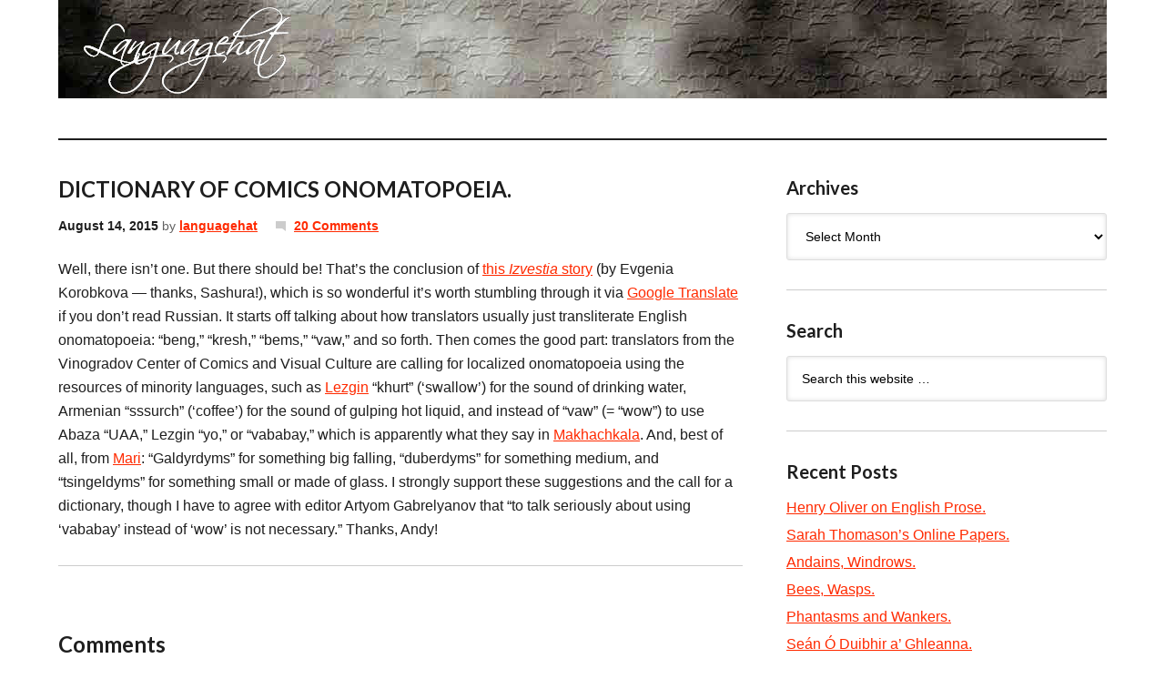

--- FILE ---
content_type: text/html; charset=UTF-8
request_url: https://languagehat.com/dictionary-of-comics-onomatopoeia/
body_size: 21720
content:
<!DOCTYPE html PUBLIC "-//W3C//DTD XHTML 1.0 Transitional//EN" "http://www.w3.org/TR/xhtml1/DTD/xhtml1-transitional.dtd">
<html xmlns="http://www.w3.org/1999/xhtml" lang="en-US" xml:lang="en-US">
<head profile="http://gmpg.org/xfn/11">
<meta http-equiv="Content-Type" content="text/html; charset=UTF-8" />
			<meta name="robots" content="noodp,noydir" />
		<meta name="viewport" content="width=device-width, initial-scale=1.0"/><title>Dictionary of Comics Onomatopoeia. : languagehat.com</title>
<meta name='robots' content='max-image-preview:large' />
<link rel="alternate" type="application/rss+xml" title="languagehat.com &raquo; Feed" href="https://languagehat.com/feed/" />
<link rel="alternate" type="application/rss+xml" title="languagehat.com &raquo; Comments Feed" href="https://languagehat.com/comments/feed/" />
<link rel="alternate" type="application/rss+xml" title="languagehat.com &raquo; Dictionary of Comics Onomatopoeia. Comments Feed" href="https://languagehat.com/dictionary-of-comics-onomatopoeia/feed/" />
<link rel="canonical" href="https://languagehat.com/dictionary-of-comics-onomatopoeia/" />
<script type="text/javascript">
window._wpemojiSettings = {"baseUrl":"https:\/\/s.w.org\/images\/core\/emoji\/14.0.0\/72x72\/","ext":".png","svgUrl":"https:\/\/s.w.org\/images\/core\/emoji\/14.0.0\/svg\/","svgExt":".svg","source":{"concatemoji":"https:\/\/languagehat.com\/wp-includes\/js\/wp-emoji-release.min.js?ver=6.1.9"}};
/*! This file is auto-generated */
!function(e,a,t){var n,r,o,i=a.createElement("canvas"),p=i.getContext&&i.getContext("2d");function s(e,t){var a=String.fromCharCode,e=(p.clearRect(0,0,i.width,i.height),p.fillText(a.apply(this,e),0,0),i.toDataURL());return p.clearRect(0,0,i.width,i.height),p.fillText(a.apply(this,t),0,0),e===i.toDataURL()}function c(e){var t=a.createElement("script");t.src=e,t.defer=t.type="text/javascript",a.getElementsByTagName("head")[0].appendChild(t)}for(o=Array("flag","emoji"),t.supports={everything:!0,everythingExceptFlag:!0},r=0;r<o.length;r++)t.supports[o[r]]=function(e){if(p&&p.fillText)switch(p.textBaseline="top",p.font="600 32px Arial",e){case"flag":return s([127987,65039,8205,9895,65039],[127987,65039,8203,9895,65039])?!1:!s([55356,56826,55356,56819],[55356,56826,8203,55356,56819])&&!s([55356,57332,56128,56423,56128,56418,56128,56421,56128,56430,56128,56423,56128,56447],[55356,57332,8203,56128,56423,8203,56128,56418,8203,56128,56421,8203,56128,56430,8203,56128,56423,8203,56128,56447]);case"emoji":return!s([129777,127995,8205,129778,127999],[129777,127995,8203,129778,127999])}return!1}(o[r]),t.supports.everything=t.supports.everything&&t.supports[o[r]],"flag"!==o[r]&&(t.supports.everythingExceptFlag=t.supports.everythingExceptFlag&&t.supports[o[r]]);t.supports.everythingExceptFlag=t.supports.everythingExceptFlag&&!t.supports.flag,t.DOMReady=!1,t.readyCallback=function(){t.DOMReady=!0},t.supports.everything||(n=function(){t.readyCallback()},a.addEventListener?(a.addEventListener("DOMContentLoaded",n,!1),e.addEventListener("load",n,!1)):(e.attachEvent("onload",n),a.attachEvent("onreadystatechange",function(){"complete"===a.readyState&&t.readyCallback()})),(e=t.source||{}).concatemoji?c(e.concatemoji):e.wpemoji&&e.twemoji&&(c(e.twemoji),c(e.wpemoji)))}(window,document,window._wpemojiSettings);
</script>
<style type="text/css">
img.wp-smiley,
img.emoji {
	display: inline !important;
	border: none !important;
	box-shadow: none !important;
	height: 1em !important;
	width: 1em !important;
	margin: 0 0.07em !important;
	vertical-align: -0.1em !important;
	background: none !important;
	padding: 0 !important;
}
</style>
	<link rel='stylesheet' id='languagehat-css' href='https://languagehat.com/wp-content/themes/languagehat/style.css?ver=1.9' type='text/css' media='all' />
<link rel='stylesheet' id='wp-block-library-css' href='https://languagehat.com/wp-includes/css/dist/block-library/style.min.css?ver=6.1.9' type='text/css' media='all' />
<link rel='stylesheet' id='classic-theme-styles-css' href='https://languagehat.com/wp-includes/css/classic-themes.min.css?ver=1' type='text/css' media='all' />
<style id='global-styles-inline-css' type='text/css'>
body{--wp--preset--color--black: #000000;--wp--preset--color--cyan-bluish-gray: #abb8c3;--wp--preset--color--white: #ffffff;--wp--preset--color--pale-pink: #f78da7;--wp--preset--color--vivid-red: #cf2e2e;--wp--preset--color--luminous-vivid-orange: #ff6900;--wp--preset--color--luminous-vivid-amber: #fcb900;--wp--preset--color--light-green-cyan: #7bdcb5;--wp--preset--color--vivid-green-cyan: #00d084;--wp--preset--color--pale-cyan-blue: #8ed1fc;--wp--preset--color--vivid-cyan-blue: #0693e3;--wp--preset--color--vivid-purple: #9b51e0;--wp--preset--gradient--vivid-cyan-blue-to-vivid-purple: linear-gradient(135deg,rgba(6,147,227,1) 0%,rgb(155,81,224) 100%);--wp--preset--gradient--light-green-cyan-to-vivid-green-cyan: linear-gradient(135deg,rgb(122,220,180) 0%,rgb(0,208,130) 100%);--wp--preset--gradient--luminous-vivid-amber-to-luminous-vivid-orange: linear-gradient(135deg,rgba(252,185,0,1) 0%,rgba(255,105,0,1) 100%);--wp--preset--gradient--luminous-vivid-orange-to-vivid-red: linear-gradient(135deg,rgba(255,105,0,1) 0%,rgb(207,46,46) 100%);--wp--preset--gradient--very-light-gray-to-cyan-bluish-gray: linear-gradient(135deg,rgb(238,238,238) 0%,rgb(169,184,195) 100%);--wp--preset--gradient--cool-to-warm-spectrum: linear-gradient(135deg,rgb(74,234,220) 0%,rgb(151,120,209) 20%,rgb(207,42,186) 40%,rgb(238,44,130) 60%,rgb(251,105,98) 80%,rgb(254,248,76) 100%);--wp--preset--gradient--blush-light-purple: linear-gradient(135deg,rgb(255,206,236) 0%,rgb(152,150,240) 100%);--wp--preset--gradient--blush-bordeaux: linear-gradient(135deg,rgb(254,205,165) 0%,rgb(254,45,45) 50%,rgb(107,0,62) 100%);--wp--preset--gradient--luminous-dusk: linear-gradient(135deg,rgb(255,203,112) 0%,rgb(199,81,192) 50%,rgb(65,88,208) 100%);--wp--preset--gradient--pale-ocean: linear-gradient(135deg,rgb(255,245,203) 0%,rgb(182,227,212) 50%,rgb(51,167,181) 100%);--wp--preset--gradient--electric-grass: linear-gradient(135deg,rgb(202,248,128) 0%,rgb(113,206,126) 100%);--wp--preset--gradient--midnight: linear-gradient(135deg,rgb(2,3,129) 0%,rgb(40,116,252) 100%);--wp--preset--duotone--dark-grayscale: url('#wp-duotone-dark-grayscale');--wp--preset--duotone--grayscale: url('#wp-duotone-grayscale');--wp--preset--duotone--purple-yellow: url('#wp-duotone-purple-yellow');--wp--preset--duotone--blue-red: url('#wp-duotone-blue-red');--wp--preset--duotone--midnight: url('#wp-duotone-midnight');--wp--preset--duotone--magenta-yellow: url('#wp-duotone-magenta-yellow');--wp--preset--duotone--purple-green: url('#wp-duotone-purple-green');--wp--preset--duotone--blue-orange: url('#wp-duotone-blue-orange');--wp--preset--font-size--small: 13px;--wp--preset--font-size--medium: 20px;--wp--preset--font-size--large: 36px;--wp--preset--font-size--x-large: 42px;--wp--preset--spacing--20: 0.44rem;--wp--preset--spacing--30: 0.67rem;--wp--preset--spacing--40: 1rem;--wp--preset--spacing--50: 1.5rem;--wp--preset--spacing--60: 2.25rem;--wp--preset--spacing--70: 3.38rem;--wp--preset--spacing--80: 5.06rem;}:where(.is-layout-flex){gap: 0.5em;}body .is-layout-flow > .alignleft{float: left;margin-inline-start: 0;margin-inline-end: 2em;}body .is-layout-flow > .alignright{float: right;margin-inline-start: 2em;margin-inline-end: 0;}body .is-layout-flow > .aligncenter{margin-left: auto !important;margin-right: auto !important;}body .is-layout-constrained > .alignleft{float: left;margin-inline-start: 0;margin-inline-end: 2em;}body .is-layout-constrained > .alignright{float: right;margin-inline-start: 2em;margin-inline-end: 0;}body .is-layout-constrained > .aligncenter{margin-left: auto !important;margin-right: auto !important;}body .is-layout-constrained > :where(:not(.alignleft):not(.alignright):not(.alignfull)){max-width: var(--wp--style--global--content-size);margin-left: auto !important;margin-right: auto !important;}body .is-layout-constrained > .alignwide{max-width: var(--wp--style--global--wide-size);}body .is-layout-flex{display: flex;}body .is-layout-flex{flex-wrap: wrap;align-items: center;}body .is-layout-flex > *{margin: 0;}:where(.wp-block-columns.is-layout-flex){gap: 2em;}.has-black-color{color: var(--wp--preset--color--black) !important;}.has-cyan-bluish-gray-color{color: var(--wp--preset--color--cyan-bluish-gray) !important;}.has-white-color{color: var(--wp--preset--color--white) !important;}.has-pale-pink-color{color: var(--wp--preset--color--pale-pink) !important;}.has-vivid-red-color{color: var(--wp--preset--color--vivid-red) !important;}.has-luminous-vivid-orange-color{color: var(--wp--preset--color--luminous-vivid-orange) !important;}.has-luminous-vivid-amber-color{color: var(--wp--preset--color--luminous-vivid-amber) !important;}.has-light-green-cyan-color{color: var(--wp--preset--color--light-green-cyan) !important;}.has-vivid-green-cyan-color{color: var(--wp--preset--color--vivid-green-cyan) !important;}.has-pale-cyan-blue-color{color: var(--wp--preset--color--pale-cyan-blue) !important;}.has-vivid-cyan-blue-color{color: var(--wp--preset--color--vivid-cyan-blue) !important;}.has-vivid-purple-color{color: var(--wp--preset--color--vivid-purple) !important;}.has-black-background-color{background-color: var(--wp--preset--color--black) !important;}.has-cyan-bluish-gray-background-color{background-color: var(--wp--preset--color--cyan-bluish-gray) !important;}.has-white-background-color{background-color: var(--wp--preset--color--white) !important;}.has-pale-pink-background-color{background-color: var(--wp--preset--color--pale-pink) !important;}.has-vivid-red-background-color{background-color: var(--wp--preset--color--vivid-red) !important;}.has-luminous-vivid-orange-background-color{background-color: var(--wp--preset--color--luminous-vivid-orange) !important;}.has-luminous-vivid-amber-background-color{background-color: var(--wp--preset--color--luminous-vivid-amber) !important;}.has-light-green-cyan-background-color{background-color: var(--wp--preset--color--light-green-cyan) !important;}.has-vivid-green-cyan-background-color{background-color: var(--wp--preset--color--vivid-green-cyan) !important;}.has-pale-cyan-blue-background-color{background-color: var(--wp--preset--color--pale-cyan-blue) !important;}.has-vivid-cyan-blue-background-color{background-color: var(--wp--preset--color--vivid-cyan-blue) !important;}.has-vivid-purple-background-color{background-color: var(--wp--preset--color--vivid-purple) !important;}.has-black-border-color{border-color: var(--wp--preset--color--black) !important;}.has-cyan-bluish-gray-border-color{border-color: var(--wp--preset--color--cyan-bluish-gray) !important;}.has-white-border-color{border-color: var(--wp--preset--color--white) !important;}.has-pale-pink-border-color{border-color: var(--wp--preset--color--pale-pink) !important;}.has-vivid-red-border-color{border-color: var(--wp--preset--color--vivid-red) !important;}.has-luminous-vivid-orange-border-color{border-color: var(--wp--preset--color--luminous-vivid-orange) !important;}.has-luminous-vivid-amber-border-color{border-color: var(--wp--preset--color--luminous-vivid-amber) !important;}.has-light-green-cyan-border-color{border-color: var(--wp--preset--color--light-green-cyan) !important;}.has-vivid-green-cyan-border-color{border-color: var(--wp--preset--color--vivid-green-cyan) !important;}.has-pale-cyan-blue-border-color{border-color: var(--wp--preset--color--pale-cyan-blue) !important;}.has-vivid-cyan-blue-border-color{border-color: var(--wp--preset--color--vivid-cyan-blue) !important;}.has-vivid-purple-border-color{border-color: var(--wp--preset--color--vivid-purple) !important;}.has-vivid-cyan-blue-to-vivid-purple-gradient-background{background: var(--wp--preset--gradient--vivid-cyan-blue-to-vivid-purple) !important;}.has-light-green-cyan-to-vivid-green-cyan-gradient-background{background: var(--wp--preset--gradient--light-green-cyan-to-vivid-green-cyan) !important;}.has-luminous-vivid-amber-to-luminous-vivid-orange-gradient-background{background: var(--wp--preset--gradient--luminous-vivid-amber-to-luminous-vivid-orange) !important;}.has-luminous-vivid-orange-to-vivid-red-gradient-background{background: var(--wp--preset--gradient--luminous-vivid-orange-to-vivid-red) !important;}.has-very-light-gray-to-cyan-bluish-gray-gradient-background{background: var(--wp--preset--gradient--very-light-gray-to-cyan-bluish-gray) !important;}.has-cool-to-warm-spectrum-gradient-background{background: var(--wp--preset--gradient--cool-to-warm-spectrum) !important;}.has-blush-light-purple-gradient-background{background: var(--wp--preset--gradient--blush-light-purple) !important;}.has-blush-bordeaux-gradient-background{background: var(--wp--preset--gradient--blush-bordeaux) !important;}.has-luminous-dusk-gradient-background{background: var(--wp--preset--gradient--luminous-dusk) !important;}.has-pale-ocean-gradient-background{background: var(--wp--preset--gradient--pale-ocean) !important;}.has-electric-grass-gradient-background{background: var(--wp--preset--gradient--electric-grass) !important;}.has-midnight-gradient-background{background: var(--wp--preset--gradient--midnight) !important;}.has-small-font-size{font-size: var(--wp--preset--font-size--small) !important;}.has-medium-font-size{font-size: var(--wp--preset--font-size--medium) !important;}.has-large-font-size{font-size: var(--wp--preset--font-size--large) !important;}.has-x-large-font-size{font-size: var(--wp--preset--font-size--x-large) !important;}
.wp-block-navigation a:where(:not(.wp-element-button)){color: inherit;}
:where(.wp-block-columns.is-layout-flex){gap: 2em;}
.wp-block-pullquote{font-size: 1.5em;line-height: 1.6;}
</style>
<!--[if lt IE 9]>
<script type='text/javascript' src='https://languagehat.com/wp-content/themes/genesis/lib/js/html5shiv.min.js?ver=3.7.3' id='html5shiv-js'></script>
<![endif]-->
<link rel="https://api.w.org/" href="https://languagehat.com/wp-json/" /><link rel="alternate" type="application/json" href="https://languagehat.com/wp-json/wp/v2/posts/6106" /><link rel="EditURI" type="application/rsd+xml" title="RSD" href="https://languagehat.com/xmlrpc.php?rsd" />
<link rel="alternate" type="application/json+oembed" href="https://languagehat.com/wp-json/oembed/1.0/embed?url=https%3A%2F%2Flanguagehat.com%2Fdictionary-of-comics-onomatopoeia%2F" />
<link rel="alternate" type="text/xml+oembed" href="https://languagehat.com/wp-json/oembed/1.0/embed?url=https%3A%2F%2Flanguagehat.com%2Fdictionary-of-comics-onomatopoeia%2F&#038;format=xml" />
<link rel="icon" href="https://languagehat.com/wp-content/themes/languagehat/images/favicon.ico" />
<link rel="pingback" href="https://languagehat.com/xmlrpc.php" />
<script>
  (function(i,s,o,g,r,a,m){i['GoogleAnalyticsObject']=r;i[r]=i[r]||function(){
  (i[r].q=i[r].q||[]).push(arguments)},i[r].l=1*new Date();a=s.createElement(o),
  m=s.getElementsByTagName(o)[0];a.async=1;a.src=g;m.parentNode.insertBefore(a,m)
  })(window,document,'script','//www.google-analytics.com/analytics.js','ga');

  ga('create', 'UA-46154463-1', 'languagehat.com');
  ga('send', 'pageview');

</script><style type="text/css">#header { background: url(https://languagehat.com/wp-content/themes/languagehat/images/header.jpg) no-repeat !important; }</style>
<style type="text/css">.recentcomments a{display:inline !important;padding:0 !important;margin:0 !important;}</style></head>
<body class="post-template-default single single-post postid-6106 single-format-standard header-image header-full-width content-sidebar"><svg xmlns="http://www.w3.org/2000/svg" viewBox="0 0 0 0" width="0" height="0" focusable="false" role="none" style="visibility: hidden; position: absolute; left: -9999px; overflow: hidden;" ><defs><filter id="wp-duotone-dark-grayscale"><feColorMatrix color-interpolation-filters="sRGB" type="matrix" values=" .299 .587 .114 0 0 .299 .587 .114 0 0 .299 .587 .114 0 0 .299 .587 .114 0 0 " /><feComponentTransfer color-interpolation-filters="sRGB" ><feFuncR type="table" tableValues="0 0.49803921568627" /><feFuncG type="table" tableValues="0 0.49803921568627" /><feFuncB type="table" tableValues="0 0.49803921568627" /><feFuncA type="table" tableValues="1 1" /></feComponentTransfer><feComposite in2="SourceGraphic" operator="in" /></filter></defs></svg><svg xmlns="http://www.w3.org/2000/svg" viewBox="0 0 0 0" width="0" height="0" focusable="false" role="none" style="visibility: hidden; position: absolute; left: -9999px; overflow: hidden;" ><defs><filter id="wp-duotone-grayscale"><feColorMatrix color-interpolation-filters="sRGB" type="matrix" values=" .299 .587 .114 0 0 .299 .587 .114 0 0 .299 .587 .114 0 0 .299 .587 .114 0 0 " /><feComponentTransfer color-interpolation-filters="sRGB" ><feFuncR type="table" tableValues="0 1" /><feFuncG type="table" tableValues="0 1" /><feFuncB type="table" tableValues="0 1" /><feFuncA type="table" tableValues="1 1" /></feComponentTransfer><feComposite in2="SourceGraphic" operator="in" /></filter></defs></svg><svg xmlns="http://www.w3.org/2000/svg" viewBox="0 0 0 0" width="0" height="0" focusable="false" role="none" style="visibility: hidden; position: absolute; left: -9999px; overflow: hidden;" ><defs><filter id="wp-duotone-purple-yellow"><feColorMatrix color-interpolation-filters="sRGB" type="matrix" values=" .299 .587 .114 0 0 .299 .587 .114 0 0 .299 .587 .114 0 0 .299 .587 .114 0 0 " /><feComponentTransfer color-interpolation-filters="sRGB" ><feFuncR type="table" tableValues="0.54901960784314 0.98823529411765" /><feFuncG type="table" tableValues="0 1" /><feFuncB type="table" tableValues="0.71764705882353 0.25490196078431" /><feFuncA type="table" tableValues="1 1" /></feComponentTransfer><feComposite in2="SourceGraphic" operator="in" /></filter></defs></svg><svg xmlns="http://www.w3.org/2000/svg" viewBox="0 0 0 0" width="0" height="0" focusable="false" role="none" style="visibility: hidden; position: absolute; left: -9999px; overflow: hidden;" ><defs><filter id="wp-duotone-blue-red"><feColorMatrix color-interpolation-filters="sRGB" type="matrix" values=" .299 .587 .114 0 0 .299 .587 .114 0 0 .299 .587 .114 0 0 .299 .587 .114 0 0 " /><feComponentTransfer color-interpolation-filters="sRGB" ><feFuncR type="table" tableValues="0 1" /><feFuncG type="table" tableValues="0 0.27843137254902" /><feFuncB type="table" tableValues="0.5921568627451 0.27843137254902" /><feFuncA type="table" tableValues="1 1" /></feComponentTransfer><feComposite in2="SourceGraphic" operator="in" /></filter></defs></svg><svg xmlns="http://www.w3.org/2000/svg" viewBox="0 0 0 0" width="0" height="0" focusable="false" role="none" style="visibility: hidden; position: absolute; left: -9999px; overflow: hidden;" ><defs><filter id="wp-duotone-midnight"><feColorMatrix color-interpolation-filters="sRGB" type="matrix" values=" .299 .587 .114 0 0 .299 .587 .114 0 0 .299 .587 .114 0 0 .299 .587 .114 0 0 " /><feComponentTransfer color-interpolation-filters="sRGB" ><feFuncR type="table" tableValues="0 0" /><feFuncG type="table" tableValues="0 0.64705882352941" /><feFuncB type="table" tableValues="0 1" /><feFuncA type="table" tableValues="1 1" /></feComponentTransfer><feComposite in2="SourceGraphic" operator="in" /></filter></defs></svg><svg xmlns="http://www.w3.org/2000/svg" viewBox="0 0 0 0" width="0" height="0" focusable="false" role="none" style="visibility: hidden; position: absolute; left: -9999px; overflow: hidden;" ><defs><filter id="wp-duotone-magenta-yellow"><feColorMatrix color-interpolation-filters="sRGB" type="matrix" values=" .299 .587 .114 0 0 .299 .587 .114 0 0 .299 .587 .114 0 0 .299 .587 .114 0 0 " /><feComponentTransfer color-interpolation-filters="sRGB" ><feFuncR type="table" tableValues="0.78039215686275 1" /><feFuncG type="table" tableValues="0 0.94901960784314" /><feFuncB type="table" tableValues="0.35294117647059 0.47058823529412" /><feFuncA type="table" tableValues="1 1" /></feComponentTransfer><feComposite in2="SourceGraphic" operator="in" /></filter></defs></svg><svg xmlns="http://www.w3.org/2000/svg" viewBox="0 0 0 0" width="0" height="0" focusable="false" role="none" style="visibility: hidden; position: absolute; left: -9999px; overflow: hidden;" ><defs><filter id="wp-duotone-purple-green"><feColorMatrix color-interpolation-filters="sRGB" type="matrix" values=" .299 .587 .114 0 0 .299 .587 .114 0 0 .299 .587 .114 0 0 .299 .587 .114 0 0 " /><feComponentTransfer color-interpolation-filters="sRGB" ><feFuncR type="table" tableValues="0.65098039215686 0.40392156862745" /><feFuncG type="table" tableValues="0 1" /><feFuncB type="table" tableValues="0.44705882352941 0.4" /><feFuncA type="table" tableValues="1 1" /></feComponentTransfer><feComposite in2="SourceGraphic" operator="in" /></filter></defs></svg><svg xmlns="http://www.w3.org/2000/svg" viewBox="0 0 0 0" width="0" height="0" focusable="false" role="none" style="visibility: hidden; position: absolute; left: -9999px; overflow: hidden;" ><defs><filter id="wp-duotone-blue-orange"><feColorMatrix color-interpolation-filters="sRGB" type="matrix" values=" .299 .587 .114 0 0 .299 .587 .114 0 0 .299 .587 .114 0 0 .299 .587 .114 0 0 " /><feComponentTransfer color-interpolation-filters="sRGB" ><feFuncR type="table" tableValues="0.098039215686275 1" /><feFuncG type="table" tableValues="0 0.66274509803922" /><feFuncB type="table" tableValues="0.84705882352941 0.41960784313725" /><feFuncA type="table" tableValues="1 1" /></feComponentTransfer><feComposite in2="SourceGraphic" operator="in" /></filter></defs></svg><div id="wrap"><div id="header"><div class="wrap"><div id="title-area"><p id="title"><a href="https://languagehat.com/">languagehat.com</a></p></div></div></div><div id="inner"><div id="content-sidebar-wrap"><div id="content" class="hfeed"><div class="post-6106 post type-post status-publish format-standard hentry category-uncategorized entry"><h1 class="entry-title">Dictionary of Comics Onomatopoeia.</h1>
<div class="post-info"><span class="date published time" title="2015-08-14T20:41:40-04:00">August 14, 2015</span>  by <span class="author vcard"><span class="fn"><a href="https://languagehat.com/author/languagehat/" rel="author">languagehat</a></span></span> <span class="post-comments"><a href="https://languagehat.com/dictionary-of-comics-onomatopoeia/#comments">20 Comments</a></span> </div><div class="entry-content"><p>Well, there isn&#8217;t one.  But there should be!  That&#8217;s the conclusion of <a href="http://izvestia.ru/news/589735#ixzz3iNmLvyEQ">this <em>Izvestia</em> story</a> (by Evgenia Korobkova &#8212; thanks, Sashura!), which is so wonderful it&#8217;s worth stumbling through it via <a href="https://translate.google.com/translate?hl=en&#038;sl=ru&#038;u=http://izvestia.ru/news/589735&#038;prev=search">Google Translate</a> if you don&#8217;t read Russian.  It starts off talking about how translators usually just transliterate English onomatopoeia: &#8220;beng,&#8221; &#8220;kresh,&#8221; &#8220;bems,&#8221; &#8220;vaw,&#8221; and so forth.  Then comes the good part: translators from the Vinogradov Center of Comics and Visual Culture are calling for localized onomatopoeia using the resources of minority languages, such as <a href="https://en.wikipedia.org/wiki/Lezgin_language">Lezgin</a> &#8220;khurt&#8221; (&#8216;swallow&#8217;) for the sound of drinking water, Armenian &#8220;sssurch&#8221; (&#8216;coffee&#8217;) for the sound of gulping hot liquid, and instead of &#8220;vaw&#8221; (= &#8220;wow&#8221;) to use Abaza &#8220;UAA,&#8221; Lezgin &#8220;yo,&#8221; or &#8220;vababay,&#8221; which is apparently what they say in <a href="https://en.wikipedia.org/wiki/Makhachkala">Makhachkala</a>.  And, best of all, from <a href="https://en.wikipedia.org/wiki/Mari_language">Mari</a>: &#8220;Galdyrdyms&#8221; for something big falling, &#8220;duberdyms&#8221; for something medium, and &#8220;tsingeldyms&#8221; for something small or made of glass.  I strongly support these suggestions and the call for a dictionary, though I have to agree with editor Artyom Gabrelyanov that &#8220;to talk seriously about using &#8216;vababay&#8217; instead of &#8216;wow&#8217; is not necessary.&#8221;  Thanks, Andy!</p>
<!--<rdf:RDF xmlns:rdf="http://www.w3.org/1999/02/22-rdf-syntax-ns#"
			xmlns:dc="http://purl.org/dc/elements/1.1/"
			xmlns:trackback="http://madskills.com/public/xml/rss/module/trackback/">
		<rdf:Description rdf:about="https://languagehat.com/dictionary-of-comics-onomatopoeia/"
    dc:identifier="https://languagehat.com/dictionary-of-comics-onomatopoeia/"
    dc:title="Dictionary of Comics Onomatopoeia."
    trackback:ping="https://languagehat.com/dictionary-of-comics-onomatopoeia/trackback/" />
</rdf:RDF>-->
</div><div class="post-meta"></div></div><div id="comments"><h3>Comments</h3><ol class="comment-list">
	<li class="comment even thread-even depth-1" id="comment-2005945">

		
		<div class="comment-header">
			<div class="comment-author vcard">
				<img alt='' src='https://secure.gravatar.com/avatar/937f000379dcba94bea46a8e138d2e9b?s=48&#038;d=mm&#038;r=g' srcset='https://secure.gravatar.com/avatar/937f000379dcba94bea46a8e138d2e9b?s=96&#038;d=mm&#038;r=g 2x' class='avatar avatar-48 photo' height='48' width='48' loading='lazy' decoding='async'/>				<cite class="fn">John Roth</cite>
				<span class="says">
				says				</span>
			</div>

			<div class="comment-meta commentmetadata">
				<a href="https://languagehat.com/dictionary-of-comics-onomatopoeia/#comment-2005945">August 15, 2015 at 9:59 am</a>
							</div>
		</div>

		<div class="comment-content">
			
			<p>This brings to mind a comment by the translator of the Asterix comics, originally published in French. The example was a scene with several drunken Roman legionaries passed out on the floor. The word bubbles in French had the French sound usually associated with a drunken hiccup (which I&#8217;ve forgotten, other than it starting with &#8220;h&#8221; and being four letters.) The English shifts the first to &#8220;hic,&#8221; which is the usual English for that situation, but then continues with &#8220;haec&#8221; and &#8220;hoc.&#8221;</p>
<p>Definitely funnier than simply going &#8220;hic,&#8221; &#8220;hic,&#8221; &#8220;hic,&#8221; which a straight translation from the French would suggest.</p>
		</div>

		<div class="reply">
					</div>

		</li><!-- #comment-## -->

	<li class="comment byuser comment-author-languagehat bypostauthor odd alt thread-odd thread-alt depth-1" id="comment-2005968">

		
		<div class="comment-header">
			<div class="comment-author vcard">
				<img alt='' src='https://secure.gravatar.com/avatar/93b8f84eec59143a9a0ac5e9d231579a?s=48&#038;d=mm&#038;r=g' srcset='https://secure.gravatar.com/avatar/93b8f84eec59143a9a0ac5e9d231579a?s=96&#038;d=mm&#038;r=g 2x' class='avatar avatar-48 photo' height='48' width='48' loading='lazy' decoding='async'/>				<cite class="fn"><a href='http://languagehat.com' rel='external nofollow ugc' class='url'>languagehat</a></cite>
				<span class="says">
				says				</span>
			</div>

			<div class="comment-meta commentmetadata">
				<a href="https://languagehat.com/dictionary-of-comics-onomatopoeia/#comment-2005968">August 15, 2015 at 10:32 am</a>
							</div>
		</div>

		<div class="comment-content">
			
			<p>Yes, Asterix is the gold standard for this sort of thing.</p>
		</div>

		<div class="reply">
					</div>

		</li><!-- #comment-## -->

	<li class="comment even thread-even depth-1" id="comment-2007059">

		
		<div class="comment-header">
			<div class="comment-author vcard">
				<img alt='' src='https://secure.gravatar.com/avatar/702fb41a4d68882c4e966507f71fa657?s=48&#038;d=mm&#038;r=g' srcset='https://secure.gravatar.com/avatar/702fb41a4d68882c4e966507f71fa657?s=96&#038;d=mm&#038;r=g 2x' class='avatar avatar-48 photo' height='48' width='48' loading='lazy' decoding='async'/>				<cite class="fn">La Horde Listener</cite>
				<span class="says">
				says				</span>
			</div>

			<div class="comment-meta commentmetadata">
				<a href="https://languagehat.com/dictionary-of-comics-onomatopoeia/#comment-2007059">August 16, 2015 at 1:07 am</a>
							</div>
		</div>

		<div class="comment-content">
			
			<p>Yes. After that, bring on the lexicon of comics sound effects. &#8220;Boing! Boyoiyoiyoing!&#8221; for springing, &#8220;Splat!&#8221; for when something gets whacked by a flyswatter, etc.  Cartoonist Don Martin coined a couple specially obscure ones, including a kind of &#8220;f-f-flump&#8221; or something for when Wonder Woman doffed her wonder bustier.</p>
		</div>

		<div class="reply">
					</div>

		</li><!-- #comment-## -->

	<li class="comment odd alt thread-odd thread-alt depth-1" id="comment-2008031">

		
		<div class="comment-header">
			<div class="comment-author vcard">
				<img alt='' src='https://secure.gravatar.com/avatar/5faece93b223d1479854f85c8c099186?s=48&#038;d=mm&#038;r=g' srcset='https://secure.gravatar.com/avatar/5faece93b223d1479854f85c8c099186?s=96&#038;d=mm&#038;r=g 2x' class='avatar avatar-48 photo' height='48' width='48' loading='lazy' decoding='async'/>				<cite class="fn"><a href='http://www.visuallanguagelab.com' rel='external nofollow ugc' class='url'>Neil Cohn</a></cite>
				<span class="says">
				says				</span>
			</div>

			<div class="comment-meta commentmetadata">
				<a href="https://languagehat.com/dictionary-of-comics-onomatopoeia/#comment-2008031">August 16, 2015 at 2:31 pm</a>
							</div>
		</div>

		<div class="comment-content">
			
			<p>Actually, there does seem to be a dictionary of comic onomatopoeia: &#8220;Ka-BOOM!: A Dictionary of Comic Book Words, Symbols &amp; Onomatopoeia&#8221; <a href="http://bit.ly/1TKJ0fo" rel="nofollow ugc">http://bit.ly/1TKJ0fo</a> </p>
<p>I doubt it&#8217;s comprehensive, but it seems to have quite a lot in there.</p>
		</div>

		<div class="reply">
					</div>

		</li><!-- #comment-## -->

	<li class="comment even thread-even depth-1" id="comment-2008093">

		
		<div class="comment-header">
			<div class="comment-author vcard">
				<img alt='' src='https://secure.gravatar.com/avatar/4e04168f3d32f403ed02578b2c12f683?s=48&#038;d=mm&#038;r=g' srcset='https://secure.gravatar.com/avatar/4e04168f3d32f403ed02578b2c12f683?s=96&#038;d=mm&#038;r=g 2x' class='avatar avatar-48 photo' height='48' width='48' loading='lazy' decoding='async'/>				<cite class="fn">marie-lucie</cite>
				<span class="says">
				says				</span>
			</div>

			<div class="comment-meta commentmetadata">
				<a href="https://languagehat.com/dictionary-of-comics-onomatopoeia/#comment-2008093">August 16, 2015 at 3:18 pm</a>
							</div>
		</div>

		<div class="comment-content">
			
			<p>Astérix and hiccups:  </p>
<p>The French word for &#8220;hiccup&#8221; (noun) is <i>le hoquet</i>, the verb &#8220;to hiccup&#8221; is <i>avoir le hoquet</i> but I don&#8217;t know a standard onomatopeia for the sound.  I don&#8217;t have a copy of the book, but in the &#8220;Roman&#8221; context, Latin <i>hoc</i> would be an obvious choice.  Anyone can recover the French original?</p>
		</div>

		<div class="reply">
					</div>

		</li><!-- #comment-## -->

	<li class="comment byuser comment-author-languagehat bypostauthor odd alt thread-odd thread-alt depth-1" id="comment-2008248">

		
		<div class="comment-header">
			<div class="comment-author vcard">
				<img alt='' src='https://secure.gravatar.com/avatar/93b8f84eec59143a9a0ac5e9d231579a?s=48&#038;d=mm&#038;r=g' srcset='https://secure.gravatar.com/avatar/93b8f84eec59143a9a0ac5e9d231579a?s=96&#038;d=mm&#038;r=g 2x' class='avatar avatar-48 photo' height='48' width='48' loading='lazy' decoding='async'/>				<cite class="fn"><a href='http://languagehat.com' rel='external nofollow ugc' class='url'>languagehat</a></cite>
				<span class="says">
				says				</span>
			</div>

			<div class="comment-meta commentmetadata">
				<a href="https://languagehat.com/dictionary-of-comics-onomatopoeia/#comment-2008248">August 16, 2015 at 4:58 pm</a>
							</div>
		</div>

		<div class="comment-content">
			
			<p><i>Actually, there does seem to be a dictionary of comic onomatopoeia</i></p>
<p>You know, I actually worried for a moment about that when writing the post, but was too lazy to look it up.  Thanks for doing the legwork!</p>
		</div>

		<div class="reply">
					</div>

		</li><!-- #comment-## -->

	<li class="comment even thread-even depth-1" id="comment-2008383">

		
		<div class="comment-header">
			<div class="comment-author vcard">
				<img alt='' src='https://secure.gravatar.com/avatar/9c617daca3f4d4ba315e77f34985fe90?s=48&#038;d=mm&#038;r=g' srcset='https://secure.gravatar.com/avatar/9c617daca3f4d4ba315e77f34985fe90?s=96&#038;d=mm&#038;r=g 2x' class='avatar avatar-48 photo' height='48' width='48' loading='lazy' decoding='async'/>				<cite class="fn">David Marjanović</cite>
				<span class="says">
				says				</span>
			</div>

			<div class="comment-meta commentmetadata">
				<a href="https://languagehat.com/dictionary-of-comics-onomatopoeia/#comment-2008383">August 16, 2015 at 6:29 pm</a>
							</div>
		</div>

		<div class="comment-content">
			
			<p>GOR GOL GLOUUC ¡GROJFF! is the sound of puking out of the window in Spanish.</p>
		</div>

		<div class="reply">
					</div>

		</li><!-- #comment-## -->

	<li class="comment odd alt thread-odd thread-alt depth-1" id="comment-2009470">

		
		<div class="comment-header">
			<div class="comment-author vcard">
				<img alt='' src='https://secure.gravatar.com/avatar/e44c0eb1cc91dc429582b753f04ae878?s=48&#038;d=mm&#038;r=g' srcset='https://secure.gravatar.com/avatar/e44c0eb1cc91dc429582b753f04ae878?s=96&#038;d=mm&#038;r=g 2x' class='avatar avatar-48 photo' height='48' width='48' loading='lazy' decoding='async'/>				<cite class="fn">fisheyed</cite>
				<span class="says">
				says				</span>
			</div>

			<div class="comment-meta commentmetadata">
				<a href="https://languagehat.com/dictionary-of-comics-onomatopoeia/#comment-2009470">August 17, 2015 at 9:20 am</a>
							</div>
		</div>

		<div class="comment-content">
			
			<p>I can see the fun of translating the onomatopoeia, but I like the transliterated versions too&#8230; it gives a little flavor of the foreignness of the original text.</p>
		</div>

		<div class="reply">
					</div>

		</li><!-- #comment-## -->

	<li class="comment even thread-even depth-1" id="comment-2009685">

		
		<div class="comment-header">
			<div class="comment-author vcard">
				<img alt='' src='https://secure.gravatar.com/avatar/0350f9c682f468b11d52a1762ce4e751?s=48&#038;d=mm&#038;r=g' srcset='https://secure.gravatar.com/avatar/0350f9c682f468b11d52a1762ce4e751?s=96&#038;d=mm&#038;r=g 2x' class='avatar avatar-48 photo' height='48' width='48' loading='lazy' decoding='async'/>				<cite class="fn"><a href='http://ww.PlanetSlade.com' rel='external nofollow ugc' class='url'>Paul Slade</a></cite>
				<span class="says">
				says				</span>
			</div>

			<div class="comment-meta commentmetadata">
				<a href="https://languagehat.com/dictionary-of-comics-onomatopoeia/#comment-2009685">August 17, 2015 at 12:28 pm</a>
							</div>
		</div>

		<div class="comment-content">
			
			<p>Back in 2005, I went to a art exhibition at London&#8217;s National Maritime Museum, showing original art from the many sea-going stories Herge wrote about Tintin. The cartoonist&#8217;s extensive research for these stories was on show too. One surprising insight was how important it is to translate a comic&#8217;s sound effects well. The show illustrated this point with a panel from The Red Sea Sharks showing Captain Haddock toppling off a raft into the sea. They accompanied this with a rotating dial showing how the English sound effect (&#8220;SPLOSH&#8221;) had been translated into many different European languages: &#8220;XAAAAP&#8221; in Catalan, &#8220;PLATSCH&#8221; in German, &#8220;PLASK&#8221; in Icelandic, &#8220;FLOUTCH&#8221; in French and so on. </p>
<p>Here the issue&#8217;s a cultural one of choosing which particular sound effect that particular country traditionally associates with someone falling in the water. English readers would find that Catalan &#8220;XAAAAP&#8221; very disconcerting if it popped up in an English-language Tintin volume, and be pulled out of the story as a result. Presumably, a Catalan reader would be equally puzzled by &#8220;SPLOSH&#8221; &#8211; even though the sound itself is the same the world over. I was very impressed that Herge and his publishers went that extra mile to get even this little detail right.</p>
		</div>

		<div class="reply">
					</div>

		</li><!-- #comment-## -->

	<li class="comment odd alt thread-odd thread-alt depth-1" id="comment-2010422">

		
		<div class="comment-header">
			<div class="comment-author vcard">
				<img alt='' src='https://secure.gravatar.com/avatar/9c617daca3f4d4ba315e77f34985fe90?s=48&#038;d=mm&#038;r=g' srcset='https://secure.gravatar.com/avatar/9c617daca3f4d4ba315e77f34985fe90?s=96&#038;d=mm&#038;r=g 2x' class='avatar avatar-48 photo' height='48' width='48' loading='lazy' decoding='async'/>				<cite class="fn">David Marjanović</cite>
				<span class="says">
				says				</span>
			</div>

			<div class="comment-meta commentmetadata">
				<a href="https://languagehat.com/dictionary-of-comics-onomatopoeia/#comment-2010422">August 17, 2015 at 9:37 pm</a>
							</div>
		</div>

		<div class="comment-content">
			
			<blockquote><p><i>I can see the fun of translating the onomatopoeia, but I like the transliterated versions too… it gives a little flavor of the foreignness of the original text.</i></p></blockquote>
<p>Indeed; I cited from a German translation that leaves the sound effects intact except for usually painting over the ¡. Renderings that wouldn&#8217;t occur to anyone writing in German are preserved this way; for example, being beaten up is e. g. PAF BOM TUNDA TUNDA CRAFT, which would be unconsciously avoided because of <i>Kraft</i> &#8220;physical force/power&#8221;.</p>
<p>Interestingly, the original contains more or less English sound effects beyond the widely known BOOM and BANG: being set ablaze makes FLOASH – using a sound that isn&#8217;t available to Spanish –, igniting and immediately burning down makes WHAM.</p>
<p>Naturally, Spanish, too, has resources unavailable to most other languages. And so, we find ÑIGO ÑIGO ÑIGO ÑIGO where German couldn&#8217;t do any better than QUIETSCH.</p>
		</div>

		<div class="reply">
					</div>

		</li><!-- #comment-## -->

	<li class="comment even thread-even depth-1" id="comment-2010707">

		
		<div class="comment-header">
			<div class="comment-author vcard">
				<img alt='' src='https://secure.gravatar.com/avatar/d6a92d7d7c2535d051a28b4ac76152db?s=48&#038;d=mm&#038;r=g' srcset='https://secure.gravatar.com/avatar/d6a92d7d7c2535d051a28b4ac76152db?s=96&#038;d=mm&#038;r=g 2x' class='avatar avatar-48 photo' height='48' width='48' loading='lazy' decoding='async'/>				<cite class="fn">zyxt</cite>
				<span class="says">
				says				</span>
			</div>

			<div class="comment-meta commentmetadata">
				<a href="https://languagehat.com/dictionary-of-comics-onomatopoeia/#comment-2010707">August 18, 2015 at 1:24 am</a>
							</div>
		</div>

		<div class="comment-content">
			
			<p>I seem to recollect that the Romans say &#8220;hips!&#8221; when hiccuping in the original French editions.</p>
		</div>

		<div class="reply">
					</div>

		</li><!-- #comment-## -->

	<li class="comment odd alt thread-odd thread-alt depth-1" id="comment-2011791">

		
		<div class="comment-header">
			<div class="comment-author vcard">
				<img alt='' src='https://secure.gravatar.com/avatar/553c008ff741ab391e5bb1e539851c7d?s=48&#038;d=mm&#038;r=g' srcset='https://secure.gravatar.com/avatar/553c008ff741ab391e5bb1e539851c7d?s=96&#038;d=mm&#038;r=g 2x' class='avatar avatar-48 photo' height='48' width='48' loading='lazy' decoding='async'/>				<cite class="fn">Y</cite>
				<span class="says">
				says				</span>
			</div>

			<div class="comment-meta commentmetadata">
				<a href="https://languagehat.com/dictionary-of-comics-onomatopoeia/#comment-2011791">August 18, 2015 at 3:28 pm</a>
							</div>
		</div>

		<div class="comment-content">
			
			<p><a href="http://www.madcoversite.com/dmd-alphabetical.html" rel="nofollow">Here</a> is a compilation of Don Martin&#8217;s sound effects.</p>
		</div>

		<div class="reply">
					</div>

		</li><!-- #comment-## -->

	<li class="comment even thread-even depth-1" id="comment-2011889">

		
		<div class="comment-header">
			<div class="comment-author vcard">
				<img alt='' src='https://secure.gravatar.com/avatar/553c008ff741ab391e5bb1e539851c7d?s=48&#038;d=mm&#038;r=g' srcset='https://secure.gravatar.com/avatar/553c008ff741ab391e5bb1e539851c7d?s=96&#038;d=mm&#038;r=g 2x' class='avatar avatar-48 photo' height='48' width='48' loading='lazy' decoding='async'/>				<cite class="fn">Y</cite>
				<span class="says">
				says				</span>
			</div>

			<div class="comment-meta commentmetadata">
				<a href="https://languagehat.com/dictionary-of-comics-onomatopoeia/#comment-2011889">August 18, 2015 at 4:44 pm</a>
							</div>
		</div>

		<div class="comment-content">
			
			<p><i>“vababay,” which is apparently what they say in Makhachkala.</i></p>
<p>Makes me think of Arabic <i>ya bay</i> ~ <i>ya baye</i>, from <i>ya abuy</i> &#8216;my father&#8217;, an expression of emotional surprise, also borrowed into Israeli Hebrew.</p>
		</div>

		<div class="reply">
					</div>

		</li><!-- #comment-## -->

	<li class="comment odd alt thread-odd thread-alt depth-1" id="comment-2016481">

		
		<div class="comment-header">
			<div class="comment-author vcard">
				<img alt='' src='https://secure.gravatar.com/avatar/383283a0ce2a791ec5d0828902e71551?s=48&#038;d=mm&#038;r=g' srcset='https://secure.gravatar.com/avatar/383283a0ce2a791ec5d0828902e71551?s=96&#038;d=mm&#038;r=g 2x' class='avatar avatar-48 photo' height='48' width='48' loading='lazy' decoding='async'/>				<cite class="fn"><a href='http://european-book-review.blogspot.com' rel='external nofollow ugc' class='url'>Sashura</a></cite>
				<span class="says">
				says				</span>
			</div>

			<div class="comment-meta commentmetadata">
				<a href="https://languagehat.com/dictionary-of-comics-onomatopoeia/#comment-2016481">August 21, 2015 at 1:56 am</a>
							</div>
		</div>

		<div class="comment-content">
			
			<p>The author of the story in Izvestia is Евгения Коробкова (Evgenia Korobkova), it&#8217;s given above the article. Some newspaper sites are laid out in such a way that it&#8217;s difficult to see author&#8217;s name.</p>
		</div>

		<div class="reply">
					</div>

		</li><!-- #comment-## -->

	<li class="comment even thread-even depth-1" id="comment-2016494">

		
		<div class="comment-header">
			<div class="comment-author vcard">
				<img alt='' src='https://secure.gravatar.com/avatar/383283a0ce2a791ec5d0828902e71551?s=48&#038;d=mm&#038;r=g' srcset='https://secure.gravatar.com/avatar/383283a0ce2a791ec5d0828902e71551?s=96&#038;d=mm&#038;r=g 2x' class='avatar avatar-48 photo' height='48' width='48' loading='lazy' decoding='async'/>				<cite class="fn"><a href='http://european-book-review.blogspot.com' rel='external nofollow ugc' class='url'>Sashura</a></cite>
				<span class="says">
				says				</span>
			</div>

			<div class="comment-meta commentmetadata">
				<a href="https://languagehat.com/dictionary-of-comics-onomatopoeia/#comment-2016494">August 21, 2015 at 2:03 am</a>
							</div>
		</div>

		<div class="comment-content">
			
			<p>Another side of the proposal, apart from borrowing from minority languages, is the reasoning behind it. They say that it&#8217;s &#8216;unpatriotic&#8217; to use transliterations of American onomatopoetic interjections. Which has caused a stir and a lot of giggles in Russian discussions.</p>
		</div>

		<div class="reply">
					</div>

		</li><!-- #comment-## -->

	<li class="comment odd alt thread-odd thread-alt depth-1" id="comment-2016509">

		
		<div class="comment-header">
			<div class="comment-author vcard">
				<img alt='' src='https://secure.gravatar.com/avatar/383283a0ce2a791ec5d0828902e71551?s=48&#038;d=mm&#038;r=g' srcset='https://secure.gravatar.com/avatar/383283a0ce2a791ec5d0828902e71551?s=96&#038;d=mm&#038;r=g 2x' class='avatar avatar-48 photo' height='48' width='48' loading='lazy' decoding='async'/>				<cite class="fn"><a href='http://european-book-review.blogspot.com' rel='external nofollow ugc' class='url'>Sashura</a></cite>
				<span class="says">
				says				</span>
			</div>

			<div class="comment-meta commentmetadata">
				<a href="https://languagehat.com/dictionary-of-comics-onomatopoeia/#comment-2016509">August 21, 2015 at 2:14 am</a>
							</div>
		</div>

		<div class="comment-content">
			
			<p><i>Dictionary&#8230; there isn&#8217;t one</i><br />
he-he, the first commenter to the Izvestia article points out that there are at least three in existence, a Russian, an English-Russian and a German-Russian.</p>
		</div>

		<div class="reply">
					</div>

		</li><!-- #comment-## -->

	<li class="comment even thread-even depth-1" id="comment-2047973">

		
		<div class="comment-header">
			<div class="comment-author vcard">
				<img alt='' src='https://secure.gravatar.com/avatar/702fb41a4d68882c4e966507f71fa657?s=48&#038;d=mm&#038;r=g' srcset='https://secure.gravatar.com/avatar/702fb41a4d68882c4e966507f71fa657?s=96&#038;d=mm&#038;r=g 2x' class='avatar avatar-48 photo' height='48' width='48' loading='lazy' decoding='async'/>				<cite class="fn">La Horde Listener</cite>
				<span class="says">
				says				</span>
			</div>

			<div class="comment-meta commentmetadata">
				<a href="https://languagehat.com/dictionary-of-comics-onomatopoeia/#comment-2047973">September 7, 2015 at 1:10 pm</a>
							</div>
		</div>

		<div class="comment-content">
			
			<p>Whoa&#8230; commenter Y really DID bring on the lexicon of Don Martin&#8217;s comics sound effects!  Language Hat: where one&#8217;s wildest dreams come true! A veritable Sampo dynamic {8-0   And David M? Aha! That must be why D. Boswell used &#8220;Kraft!&#8221; for Reid Fleming (world&#8217;s toughest milkman)&#8217;s frequent milk truck crashes, it has a basis in German language. I thought he just made it up.</p>
		</div>

		<div class="reply">
					</div>

		</li><!-- #comment-## -->

	<li class="comment odd alt thread-odd thread-alt depth-1" id="comment-2047995">

		
		<div class="comment-header">
			<div class="comment-author vcard">
				<img alt='' src='https://secure.gravatar.com/avatar/553c008ff741ab391e5bb1e539851c7d?s=48&#038;d=mm&#038;r=g' srcset='https://secure.gravatar.com/avatar/553c008ff741ab391e5bb1e539851c7d?s=96&#038;d=mm&#038;r=g 2x' class='avatar avatar-48 photo' height='48' width='48' loading='lazy' decoding='async'/>				<cite class="fn">Y</cite>
				<span class="says">
				says				</span>
			</div>

			<div class="comment-meta commentmetadata">
				<a href="https://languagehat.com/dictionary-of-comics-onomatopoeia/#comment-2047995">September 7, 2015 at 1:34 pm</a>
							</div>
		</div>

		<div class="comment-content">
			
			<p>If you like <i>Kraft!</i>, you may like the sound effects in Tim Hensley&#8217;s <i>Wally Gropius</i>, whose protagonist is the richest boy in the world. It&#8217;s packed with money-based sound effects: the tickertape machine goes &#8220;kopeck, kopeck&#8221;, a slamming door goes &#8220;Forbes&#8221;, etc.</p>
		</div>

		<div class="reply">
					</div>

		</li><!-- #comment-## -->

	<li class="comment even thread-even depth-1" id="comment-2048050">

		
		<div class="comment-header">
			<div class="comment-author vcard">
				<img alt='' src='https://secure.gravatar.com/avatar/702fb41a4d68882c4e966507f71fa657?s=48&#038;d=mm&#038;r=g' srcset='https://secure.gravatar.com/avatar/702fb41a4d68882c4e966507f71fa657?s=96&#038;d=mm&#038;r=g 2x' class='avatar avatar-48 photo' height='48' width='48' loading='lazy' decoding='async'/>				<cite class="fn">La Horde Listener</cite>
				<span class="says">
				says				</span>
			</div>

			<div class="comment-meta commentmetadata">
				<a href="https://languagehat.com/dictionary-of-comics-onomatopoeia/#comment-2048050">September 7, 2015 at 2:32 pm</a>
							</div>
		</div>

		<div class="comment-content">
			
			<p>&#8220;!&#8221;</p>
		</div>

		<div class="reply">
					</div>

		</li><!-- #comment-## -->

	<li class="comment odd alt thread-odd thread-alt depth-1" id="comment-2055206">

		
		<div class="comment-header">
			<div class="comment-author vcard">
				<img alt='' src='https://secure.gravatar.com/avatar/9c617daca3f4d4ba315e77f34985fe90?s=48&#038;d=mm&#038;r=g' srcset='https://secure.gravatar.com/avatar/9c617daca3f4d4ba315e77f34985fe90?s=96&#038;d=mm&#038;r=g 2x' class='avatar avatar-48 photo' height='48' width='48' loading='lazy' decoding='async'/>				<cite class="fn">David Marjanović</cite>
				<span class="says">
				says				</span>
			</div>

			<div class="comment-meta commentmetadata">
				<a href="https://languagehat.com/dictionary-of-comics-onomatopoeia/#comment-2055206">September 12, 2015 at 6:13 am</a>
							</div>
		</div>

		<div class="comment-content">
			
			<blockquote><p><i>a slamming door goes “Forbes”</i></p></blockquote>
<p>Day saved.</p>
		</div>

		<div class="reply">
					</div>

		</li><!-- #comment-## -->
</ol></div>	<div id="respond" class="comment-respond">
		<h3 id="reply-title" class="comment-reply-title">Speak Your Mind</h3><form action="https://languagehat.com/wp-comments-post.php" method="post" id="commentform" class="comment-form" novalidate><p class="comment-form-comment"><textarea id="comment" name="comment" cols="45" rows="8" tabindex="4" aria-required="true"></textarea></p><p class="comment-form-author"><input id="author" name="author" type="text" value="" size="30" tabindex="1" aria-required="true" /><label for="author">Name</label> <span class="required">*</span></p>
<p class="comment-form-email"><input id="email" name="email" type="text" value="" size="30" tabindex="2" aria-required="true" /><label for="email">Email</label> <span class="required">*</span></p>
<p class="comment-form-url"><input id="url" name="url" type="text" value="" size="30" tabindex="3" /><label for="url">Website</label></p>
<p class="form-submit"><input name="submit" type="submit" id="submit" class="submit" value="Post Comment" /> <input type='hidden' name='comment_post_ID' value='6106' id='comment_post_ID' />
<input type='hidden' name='comment_parent' id='comment_parent' value='0' />
</p><p style="display: none;"><input type="hidden" id="akismet_comment_nonce" name="akismet_comment_nonce" value="d3989f548f" /></p><p style="display: none !important;"><label>&#916;<textarea name="ak_hp_textarea" cols="45" rows="8" maxlength="100"></textarea></label><input type="hidden" id="ak_js_1" name="ak_js" value="231"/><script>document.getElementById( "ak_js_1" ).setAttribute( "value", ( new Date() ).getTime() );</script></p></form>	</div><!-- #respond -->
	</div><div id="sidebar" class="sidebar widget-area"><div id="archives-3" class="widget widget_archive"><div class="widget-wrap"><h4 class="widget-title widgettitle">Archives</h4>
		<label class="screen-reader-text" for="archives-dropdown-3">Archives</label>
		<select id="archives-dropdown-3" name="archive-dropdown">
			
			<option value="">Select Month</option>
				<option value='https://languagehat.com/2026/01/'> January 2026 </option>
	<option value='https://languagehat.com/2025/12/'> December 2025 </option>
	<option value='https://languagehat.com/2025/11/'> November 2025 </option>
	<option value='https://languagehat.com/2025/10/'> October 2025 </option>
	<option value='https://languagehat.com/2025/09/'> September 2025 </option>
	<option value='https://languagehat.com/2025/08/'> August 2025 </option>
	<option value='https://languagehat.com/2025/07/'> July 2025 </option>
	<option value='https://languagehat.com/2025/06/'> June 2025 </option>
	<option value='https://languagehat.com/2025/05/'> May 2025 </option>
	<option value='https://languagehat.com/2025/04/'> April 2025 </option>
	<option value='https://languagehat.com/2025/03/'> March 2025 </option>
	<option value='https://languagehat.com/2025/02/'> February 2025 </option>
	<option value='https://languagehat.com/2025/01/'> January 2025 </option>
	<option value='https://languagehat.com/2024/12/'> December 2024 </option>
	<option value='https://languagehat.com/2024/11/'> November 2024 </option>
	<option value='https://languagehat.com/2024/10/'> October 2024 </option>
	<option value='https://languagehat.com/2024/09/'> September 2024 </option>
	<option value='https://languagehat.com/2024/08/'> August 2024 </option>
	<option value='https://languagehat.com/2024/07/'> July 2024 </option>
	<option value='https://languagehat.com/2024/06/'> June 2024 </option>
	<option value='https://languagehat.com/2024/05/'> May 2024 </option>
	<option value='https://languagehat.com/2024/04/'> April 2024 </option>
	<option value='https://languagehat.com/2024/03/'> March 2024 </option>
	<option value='https://languagehat.com/2024/02/'> February 2024 </option>
	<option value='https://languagehat.com/2024/01/'> January 2024 </option>
	<option value='https://languagehat.com/2023/12/'> December 2023 </option>
	<option value='https://languagehat.com/2023/11/'> November 2023 </option>
	<option value='https://languagehat.com/2023/10/'> October 2023 </option>
	<option value='https://languagehat.com/2023/09/'> September 2023 </option>
	<option value='https://languagehat.com/2023/08/'> August 2023 </option>
	<option value='https://languagehat.com/2023/07/'> July 2023 </option>
	<option value='https://languagehat.com/2023/06/'> June 2023 </option>
	<option value='https://languagehat.com/2023/05/'> May 2023 </option>
	<option value='https://languagehat.com/2023/04/'> April 2023 </option>
	<option value='https://languagehat.com/2023/03/'> March 2023 </option>
	<option value='https://languagehat.com/2023/02/'> February 2023 </option>
	<option value='https://languagehat.com/2023/01/'> January 2023 </option>
	<option value='https://languagehat.com/2022/12/'> December 2022 </option>
	<option value='https://languagehat.com/2022/11/'> November 2022 </option>
	<option value='https://languagehat.com/2022/10/'> October 2022 </option>
	<option value='https://languagehat.com/2022/09/'> September 2022 </option>
	<option value='https://languagehat.com/2022/08/'> August 2022 </option>
	<option value='https://languagehat.com/2022/07/'> July 2022 </option>
	<option value='https://languagehat.com/2022/06/'> June 2022 </option>
	<option value='https://languagehat.com/2022/05/'> May 2022 </option>
	<option value='https://languagehat.com/2022/04/'> April 2022 </option>
	<option value='https://languagehat.com/2022/03/'> March 2022 </option>
	<option value='https://languagehat.com/2022/02/'> February 2022 </option>
	<option value='https://languagehat.com/2022/01/'> January 2022 </option>
	<option value='https://languagehat.com/2021/12/'> December 2021 </option>
	<option value='https://languagehat.com/2021/11/'> November 2021 </option>
	<option value='https://languagehat.com/2021/10/'> October 2021 </option>
	<option value='https://languagehat.com/2021/09/'> September 2021 </option>
	<option value='https://languagehat.com/2021/08/'> August 2021 </option>
	<option value='https://languagehat.com/2021/07/'> July 2021 </option>
	<option value='https://languagehat.com/2021/06/'> June 2021 </option>
	<option value='https://languagehat.com/2021/05/'> May 2021 </option>
	<option value='https://languagehat.com/2021/04/'> April 2021 </option>
	<option value='https://languagehat.com/2021/03/'> March 2021 </option>
	<option value='https://languagehat.com/2021/02/'> February 2021 </option>
	<option value='https://languagehat.com/2021/01/'> January 2021 </option>
	<option value='https://languagehat.com/2020/12/'> December 2020 </option>
	<option value='https://languagehat.com/2020/11/'> November 2020 </option>
	<option value='https://languagehat.com/2020/10/'> October 2020 </option>
	<option value='https://languagehat.com/2020/09/'> September 2020 </option>
	<option value='https://languagehat.com/2020/08/'> August 2020 </option>
	<option value='https://languagehat.com/2020/07/'> July 2020 </option>
	<option value='https://languagehat.com/2020/06/'> June 2020 </option>
	<option value='https://languagehat.com/2020/05/'> May 2020 </option>
	<option value='https://languagehat.com/2020/04/'> April 2020 </option>
	<option value='https://languagehat.com/2020/03/'> March 2020 </option>
	<option value='https://languagehat.com/2020/02/'> February 2020 </option>
	<option value='https://languagehat.com/2020/01/'> January 2020 </option>
	<option value='https://languagehat.com/2019/12/'> December 2019 </option>
	<option value='https://languagehat.com/2019/11/'> November 2019 </option>
	<option value='https://languagehat.com/2019/10/'> October 2019 </option>
	<option value='https://languagehat.com/2019/09/'> September 2019 </option>
	<option value='https://languagehat.com/2019/08/'> August 2019 </option>
	<option value='https://languagehat.com/2019/07/'> July 2019 </option>
	<option value='https://languagehat.com/2019/06/'> June 2019 </option>
	<option value='https://languagehat.com/2019/05/'> May 2019 </option>
	<option value='https://languagehat.com/2019/04/'> April 2019 </option>
	<option value='https://languagehat.com/2019/03/'> March 2019 </option>
	<option value='https://languagehat.com/2019/02/'> February 2019 </option>
	<option value='https://languagehat.com/2019/01/'> January 2019 </option>
	<option value='https://languagehat.com/2018/12/'> December 2018 </option>
	<option value='https://languagehat.com/2018/11/'> November 2018 </option>
	<option value='https://languagehat.com/2018/10/'> October 2018 </option>
	<option value='https://languagehat.com/2018/09/'> September 2018 </option>
	<option value='https://languagehat.com/2018/08/'> August 2018 </option>
	<option value='https://languagehat.com/2018/07/'> July 2018 </option>
	<option value='https://languagehat.com/2018/06/'> June 2018 </option>
	<option value='https://languagehat.com/2018/05/'> May 2018 </option>
	<option value='https://languagehat.com/2018/04/'> April 2018 </option>
	<option value='https://languagehat.com/2018/03/'> March 2018 </option>
	<option value='https://languagehat.com/2018/02/'> February 2018 </option>
	<option value='https://languagehat.com/2018/01/'> January 2018 </option>
	<option value='https://languagehat.com/2017/12/'> December 2017 </option>
	<option value='https://languagehat.com/2017/11/'> November 2017 </option>
	<option value='https://languagehat.com/2017/10/'> October 2017 </option>
	<option value='https://languagehat.com/2017/09/'> September 2017 </option>
	<option value='https://languagehat.com/2017/08/'> August 2017 </option>
	<option value='https://languagehat.com/2017/07/'> July 2017 </option>
	<option value='https://languagehat.com/2017/06/'> June 2017 </option>
	<option value='https://languagehat.com/2017/05/'> May 2017 </option>
	<option value='https://languagehat.com/2017/04/'> April 2017 </option>
	<option value='https://languagehat.com/2017/03/'> March 2017 </option>
	<option value='https://languagehat.com/2017/02/'> February 2017 </option>
	<option value='https://languagehat.com/2017/01/'> January 2017 </option>
	<option value='https://languagehat.com/2016/12/'> December 2016 </option>
	<option value='https://languagehat.com/2016/11/'> November 2016 </option>
	<option value='https://languagehat.com/2016/10/'> October 2016 </option>
	<option value='https://languagehat.com/2016/09/'> September 2016 </option>
	<option value='https://languagehat.com/2016/08/'> August 2016 </option>
	<option value='https://languagehat.com/2016/07/'> July 2016 </option>
	<option value='https://languagehat.com/2016/06/'> June 2016 </option>
	<option value='https://languagehat.com/2016/05/'> May 2016 </option>
	<option value='https://languagehat.com/2016/04/'> April 2016 </option>
	<option value='https://languagehat.com/2016/03/'> March 2016 </option>
	<option value='https://languagehat.com/2016/02/'> February 2016 </option>
	<option value='https://languagehat.com/2016/01/'> January 2016 </option>
	<option value='https://languagehat.com/2015/12/'> December 2015 </option>
	<option value='https://languagehat.com/2015/11/'> November 2015 </option>
	<option value='https://languagehat.com/2015/10/'> October 2015 </option>
	<option value='https://languagehat.com/2015/09/'> September 2015 </option>
	<option value='https://languagehat.com/2015/08/'> August 2015 </option>
	<option value='https://languagehat.com/2015/07/'> July 2015 </option>
	<option value='https://languagehat.com/2015/06/'> June 2015 </option>
	<option value='https://languagehat.com/2015/05/'> May 2015 </option>
	<option value='https://languagehat.com/2015/04/'> April 2015 </option>
	<option value='https://languagehat.com/2015/03/'> March 2015 </option>
	<option value='https://languagehat.com/2015/02/'> February 2015 </option>
	<option value='https://languagehat.com/2015/01/'> January 2015 </option>
	<option value='https://languagehat.com/2014/12/'> December 2014 </option>
	<option value='https://languagehat.com/2014/11/'> November 2014 </option>
	<option value='https://languagehat.com/2014/10/'> October 2014 </option>
	<option value='https://languagehat.com/2014/09/'> September 2014 </option>
	<option value='https://languagehat.com/2014/08/'> August 2014 </option>
	<option value='https://languagehat.com/2014/07/'> July 2014 </option>
	<option value='https://languagehat.com/2014/06/'> June 2014 </option>
	<option value='https://languagehat.com/2014/05/'> May 2014 </option>
	<option value='https://languagehat.com/2014/04/'> April 2014 </option>
	<option value='https://languagehat.com/2014/03/'> March 2014 </option>
	<option value='https://languagehat.com/2014/02/'> February 2014 </option>
	<option value='https://languagehat.com/2014/01/'> January 2014 </option>
	<option value='https://languagehat.com/2013/12/'> December 2013 </option>
	<option value='https://languagehat.com/2013/11/'> November 2013 </option>
	<option value='https://languagehat.com/2013/10/'> October 2013 </option>
	<option value='https://languagehat.com/2013/09/'> September 2013 </option>
	<option value='https://languagehat.com/2013/08/'> August 2013 </option>
	<option value='https://languagehat.com/2013/07/'> July 2013 </option>
	<option value='https://languagehat.com/2013/06/'> June 2013 </option>
	<option value='https://languagehat.com/2013/05/'> May 2013 </option>
	<option value='https://languagehat.com/2013/04/'> April 2013 </option>
	<option value='https://languagehat.com/2013/03/'> March 2013 </option>
	<option value='https://languagehat.com/2013/02/'> February 2013 </option>
	<option value='https://languagehat.com/2013/01/'> January 2013 </option>
	<option value='https://languagehat.com/2012/12/'> December 2012 </option>
	<option value='https://languagehat.com/2012/11/'> November 2012 </option>
	<option value='https://languagehat.com/2012/10/'> October 2012 </option>
	<option value='https://languagehat.com/2012/09/'> September 2012 </option>
	<option value='https://languagehat.com/2012/08/'> August 2012 </option>
	<option value='https://languagehat.com/2012/07/'> July 2012 </option>
	<option value='https://languagehat.com/2012/06/'> June 2012 </option>
	<option value='https://languagehat.com/2012/05/'> May 2012 </option>
	<option value='https://languagehat.com/2012/04/'> April 2012 </option>
	<option value='https://languagehat.com/2012/03/'> March 2012 </option>
	<option value='https://languagehat.com/2012/02/'> February 2012 </option>
	<option value='https://languagehat.com/2012/01/'> January 2012 </option>
	<option value='https://languagehat.com/2011/12/'> December 2011 </option>
	<option value='https://languagehat.com/2011/11/'> November 2011 </option>
	<option value='https://languagehat.com/2011/10/'> October 2011 </option>
	<option value='https://languagehat.com/2011/09/'> September 2011 </option>
	<option value='https://languagehat.com/2011/08/'> August 2011 </option>
	<option value='https://languagehat.com/2011/07/'> July 2011 </option>
	<option value='https://languagehat.com/2011/06/'> June 2011 </option>
	<option value='https://languagehat.com/2011/05/'> May 2011 </option>
	<option value='https://languagehat.com/2011/04/'> April 2011 </option>
	<option value='https://languagehat.com/2011/03/'> March 2011 </option>
	<option value='https://languagehat.com/2011/02/'> February 2011 </option>
	<option value='https://languagehat.com/2011/01/'> January 2011 </option>
	<option value='https://languagehat.com/2010/12/'> December 2010 </option>
	<option value='https://languagehat.com/2010/11/'> November 2010 </option>
	<option value='https://languagehat.com/2010/10/'> October 2010 </option>
	<option value='https://languagehat.com/2010/09/'> September 2010 </option>
	<option value='https://languagehat.com/2010/08/'> August 2010 </option>
	<option value='https://languagehat.com/2010/07/'> July 2010 </option>
	<option value='https://languagehat.com/2010/06/'> June 2010 </option>
	<option value='https://languagehat.com/2010/05/'> May 2010 </option>
	<option value='https://languagehat.com/2010/04/'> April 2010 </option>
	<option value='https://languagehat.com/2010/03/'> March 2010 </option>
	<option value='https://languagehat.com/2010/02/'> February 2010 </option>
	<option value='https://languagehat.com/2010/01/'> January 2010 </option>
	<option value='https://languagehat.com/2009/12/'> December 2009 </option>
	<option value='https://languagehat.com/2009/11/'> November 2009 </option>
	<option value='https://languagehat.com/2009/10/'> October 2009 </option>
	<option value='https://languagehat.com/2009/09/'> September 2009 </option>
	<option value='https://languagehat.com/2009/08/'> August 2009 </option>
	<option value='https://languagehat.com/2009/07/'> July 2009 </option>
	<option value='https://languagehat.com/2009/06/'> June 2009 </option>
	<option value='https://languagehat.com/2009/05/'> May 2009 </option>
	<option value='https://languagehat.com/2009/04/'> April 2009 </option>
	<option value='https://languagehat.com/2009/03/'> March 2009 </option>
	<option value='https://languagehat.com/2009/02/'> February 2009 </option>
	<option value='https://languagehat.com/2009/01/'> January 2009 </option>
	<option value='https://languagehat.com/2008/12/'> December 2008 </option>
	<option value='https://languagehat.com/2008/11/'> November 2008 </option>
	<option value='https://languagehat.com/2008/10/'> October 2008 </option>
	<option value='https://languagehat.com/2008/09/'> September 2008 </option>
	<option value='https://languagehat.com/2008/08/'> August 2008 </option>
	<option value='https://languagehat.com/2008/07/'> July 2008 </option>
	<option value='https://languagehat.com/2008/06/'> June 2008 </option>
	<option value='https://languagehat.com/2008/05/'> May 2008 </option>
	<option value='https://languagehat.com/2008/04/'> April 2008 </option>
	<option value='https://languagehat.com/2008/03/'> March 2008 </option>
	<option value='https://languagehat.com/2008/02/'> February 2008 </option>
	<option value='https://languagehat.com/2008/01/'> January 2008 </option>
	<option value='https://languagehat.com/2007/12/'> December 2007 </option>
	<option value='https://languagehat.com/2007/11/'> November 2007 </option>
	<option value='https://languagehat.com/2007/10/'> October 2007 </option>
	<option value='https://languagehat.com/2007/09/'> September 2007 </option>
	<option value='https://languagehat.com/2007/08/'> August 2007 </option>
	<option value='https://languagehat.com/2007/07/'> July 2007 </option>
	<option value='https://languagehat.com/2007/06/'> June 2007 </option>
	<option value='https://languagehat.com/2007/05/'> May 2007 </option>
	<option value='https://languagehat.com/2007/04/'> April 2007 </option>
	<option value='https://languagehat.com/2007/03/'> March 2007 </option>
	<option value='https://languagehat.com/2007/02/'> February 2007 </option>
	<option value='https://languagehat.com/2007/01/'> January 2007 </option>
	<option value='https://languagehat.com/2006/12/'> December 2006 </option>
	<option value='https://languagehat.com/2006/11/'> November 2006 </option>
	<option value='https://languagehat.com/2006/10/'> October 2006 </option>
	<option value='https://languagehat.com/2006/09/'> September 2006 </option>
	<option value='https://languagehat.com/2006/08/'> August 2006 </option>
	<option value='https://languagehat.com/2006/07/'> July 2006 </option>
	<option value='https://languagehat.com/2006/06/'> June 2006 </option>
	<option value='https://languagehat.com/2006/05/'> May 2006 </option>
	<option value='https://languagehat.com/2006/04/'> April 2006 </option>
	<option value='https://languagehat.com/2006/03/'> March 2006 </option>
	<option value='https://languagehat.com/2006/02/'> February 2006 </option>
	<option value='https://languagehat.com/2006/01/'> January 2006 </option>
	<option value='https://languagehat.com/2005/12/'> December 2005 </option>
	<option value='https://languagehat.com/2005/11/'> November 2005 </option>
	<option value='https://languagehat.com/2005/10/'> October 2005 </option>
	<option value='https://languagehat.com/2005/09/'> September 2005 </option>
	<option value='https://languagehat.com/2005/08/'> August 2005 </option>
	<option value='https://languagehat.com/2005/07/'> July 2005 </option>
	<option value='https://languagehat.com/2005/06/'> June 2005 </option>
	<option value='https://languagehat.com/2005/05/'> May 2005 </option>
	<option value='https://languagehat.com/2005/04/'> April 2005 </option>
	<option value='https://languagehat.com/2005/03/'> March 2005 </option>
	<option value='https://languagehat.com/2005/02/'> February 2005 </option>
	<option value='https://languagehat.com/2005/01/'> January 2005 </option>
	<option value='https://languagehat.com/2004/12/'> December 2004 </option>
	<option value='https://languagehat.com/2004/11/'> November 2004 </option>
	<option value='https://languagehat.com/2004/10/'> October 2004 </option>
	<option value='https://languagehat.com/2004/09/'> September 2004 </option>
	<option value='https://languagehat.com/2004/08/'> August 2004 </option>
	<option value='https://languagehat.com/2004/07/'> July 2004 </option>
	<option value='https://languagehat.com/2004/06/'> June 2004 </option>
	<option value='https://languagehat.com/2004/05/'> May 2004 </option>
	<option value='https://languagehat.com/2004/04/'> April 2004 </option>
	<option value='https://languagehat.com/2004/03/'> March 2004 </option>
	<option value='https://languagehat.com/2004/02/'> February 2004 </option>
	<option value='https://languagehat.com/2004/01/'> January 2004 </option>
	<option value='https://languagehat.com/2003/12/'> December 2003 </option>
	<option value='https://languagehat.com/2003/11/'> November 2003 </option>
	<option value='https://languagehat.com/2003/10/'> October 2003 </option>
	<option value='https://languagehat.com/2003/09/'> September 2003 </option>
	<option value='https://languagehat.com/2003/08/'> August 2003 </option>
	<option value='https://languagehat.com/2003/07/'> July 2003 </option>
	<option value='https://languagehat.com/2003/06/'> June 2003 </option>
	<option value='https://languagehat.com/2003/05/'> May 2003 </option>
	<option value='https://languagehat.com/2003/04/'> April 2003 </option>
	<option value='https://languagehat.com/2003/03/'> March 2003 </option>
	<option value='https://languagehat.com/2003/02/'> February 2003 </option>
	<option value='https://languagehat.com/2003/01/'> January 2003 </option>
	<option value='https://languagehat.com/2002/12/'> December 2002 </option>
	<option value='https://languagehat.com/2002/11/'> November 2002 </option>
	<option value='https://languagehat.com/2002/10/'> October 2002 </option>
	<option value='https://languagehat.com/2002/09/'> September 2002 </option>
	<option value='https://languagehat.com/2002/08/'> August 2002 </option>
	<option value='https://languagehat.com/2002/07/'> July 2002 </option>

		</select>

<script type="text/javascript">
/* <![CDATA[ */
(function() {
	var dropdown = document.getElementById( "archives-dropdown-3" );
	function onSelectChange() {
		if ( dropdown.options[ dropdown.selectedIndex ].value !== '' ) {
			document.location.href = this.options[ this.selectedIndex ].value;
		}
	}
	dropdown.onchange = onSelectChange;
})();
/* ]]> */
</script>
			</div></div>
<div id="search-3" class="widget widget_search"><div class="widget-wrap"><h4 class="widget-title widgettitle">Search</h4>
<form method="get" class="searchform search-form" action="https://languagehat.com/" role="search" ><input type="text" value="Search this website &#x02026;" name="s" class="s search-input" onfocus="if ('Search this website &#x2026;' === this.value) {this.value = '';}" onblur="if ('' === this.value) {this.value = 'Search this website &#x2026;';}" /><input type="submit" class="searchsubmit search-submit" value="Search" /></form></div></div>

		<div id="recent-posts-3" class="widget widget_recent_entries"><div class="widget-wrap">
		<h4 class="widget-title widgettitle">Recent Posts</h4>

		<ul>
											<li>
					<a href="https://languagehat.com/henry-oliver-on-english-prose/">Henry Oliver on English Prose.</a>
									</li>
											<li>
					<a href="https://languagehat.com/sarah-thomasons-online-papers/">Sarah Thomason&#8217;s Online Papers.</a>
									</li>
											<li>
					<a href="https://languagehat.com/andains-windrows/">Andains, Windrows.</a>
									</li>
											<li>
					<a href="https://languagehat.com/bees-wasps/">Bees, Wasps.</a>
									</li>
											<li>
					<a href="https://languagehat.com/phantasms-and-wankers/">Phantasms and Wankers.</a>
									</li>
											<li>
					<a href="https://languagehat.com/sean-o-duibhir-a-ghleanna/">Seán Ó Duibhir a&#8217; Ghleanna.</a>
									</li>
											<li>
					<a href="https://languagehat.com/ipecac-reinsve/">Ipecac, Reinsve.</a>
									</li>
											<li>
					<a href="https://languagehat.com/the-wilderness-of-mirrors/">The Wilderness of Mirrors.</a>
									</li>
											<li>
					<a href="https://languagehat.com/a-big-garden-from-a-little-root/">A Big Garden from a Little Root.</a>
									</li>
											<li>
					<a href="https://languagehat.com/menand-on-the-dictionary/">Menand on the Dictionary.</a>
									</li>
					</ul>

		</div></div>
<div id="recent-comments-3" class="widget widget_recent_comments"><div class="widget-wrap"><h4 class="widget-title widgettitle">Recent Comments</h4>
<ul id="recentcomments"><li class="recentcomments"><span class="comment-author-link">Owlmirror</span> on <a href="https://languagehat.com/phantasms-and-wankers/#comment-4694290">Phantasms and Wankers.</a></li><li class="recentcomments"><span class="comment-author-link">David Eddyshaw</span> on <a href="https://languagehat.com/menand-on-the-dictionary/#comment-4694288">Menand on the Dictionary.</a></li><li class="recentcomments"><span class="comment-author-link">David Marjanović</span> on <a href="https://languagehat.com/menand-on-the-dictionary/#comment-4694287">Menand on the Dictionary.</a></li><li class="recentcomments"><span class="comment-author-link">David Marjanović</span> on <a href="https://languagehat.com/phantasms-and-wankers/#comment-4694286">Phantasms and Wankers.</a></li><li class="recentcomments"><span class="comment-author-link">Athel Cornish-Bowden</span> on <a href="https://languagehat.com/henry-oliver-on-english-prose/#comment-4694285">Henry Oliver on English Prose.</a></li><li class="recentcomments"><span class="comment-author-link">drasvi</span> on <a href="https://languagehat.com/russkiirossiiskii/#comment-4694284">RUSSKII/ROSSIISKII.</a></li><li class="recentcomments"><span class="comment-author-link">David Eddyshaw</span> on <a href="https://languagehat.com/menand-on-the-dictionary/#comment-4694282">Menand on the Dictionary.</a></li><li class="recentcomments"><span class="comment-author-link">David Eddyshaw</span> on <a href="https://languagehat.com/phantasms-and-wankers/#comment-4694280">Phantasms and Wankers.</a></li><li class="recentcomments"><span class="comment-author-link">Y</span> on <a href="https://languagehat.com/henry-oliver-on-english-prose/#comment-4694279">Henry Oliver on English Prose.</a></li><li class="recentcomments"><span class="comment-author-link"><a href='http://languagehat.com' rel='external nofollow ugc' class='url'>languagehat</a></span> on <a href="https://languagehat.com/henry-oliver-on-english-prose/#comment-4694278">Henry Oliver on English Prose.</a></li></ul></div></div>
<div id="text-3" class="widget widget_text"><div class="widget-wrap">			<div class="textwidget"><p><a href="http://vrici.lojban.org/~cowan/hat.html">Commented-On Language Hat Posts</a> (courtesy of J.C.; contains useful Random Link feature)</p>
<p><a href="https://languagehat.com/the-languages-of-languagehat/">My Languages</a></p>
<p><a href="https://languagehat.com/the-hats-of-languagehat/">My Hats</a></p>
<p>E-mail:<br />
languagehat AT gmail DOT com</p>
<p>My name is Steve Dodson; I&#8217;m a retired copyeditor currently living in western Massachusetts after many years in New York City.</p>
<p>If your preferred feed is Twitter, you can follow @languagehat to get<br />
links to new posts here as they appear. (I don&#8217;t otherwise participate<br />
in Twitter.)</p>
<p>If you&#8217;re feeling generous:<br />
<a href="https://www.amazon.com/hz/wishlist/ls/1IR2HVF96NLLB/ref=nav_wishlist_lists_1?_encoding=UTF8&amp;type=wishlist">my Amazon wish list</a></p>
<p>And you can support my book habit without even spending money on me by following my Amazon links to do your shopping (if, of course, you like shopping on Amazon); As an Amazon Associate I earn from qualifying purchases (I get a small percentage of every dollar spent while someone is following my referral links), and every month I get a gift certificate that allows me to buy a few books (or, if someone has bought a big-ticket item, even more). You will not only get your purchases, you will get my blessings and a karmic boost!</p>
<p>If your comment goes into moderation (which can happen if it has too many links or if the software just takes it into its head to be suspicious), I will usually set it free reasonably quickly&#8230; unless it happens during the night, say between 10 PM and 8 AM Eastern Time (US), in which case you&#8217;ll have to wait. And occasionally the software will decide a comment is spam and it won&#8217;t even go into moderation; if a comment disappears on you, send me an e-mail and I&#8217;ll try to rescue it. You have my apologies in advance. Also, my posts should be taken as conversation-starters; there is no expectation of &#8220;staying on topic,&#8221;and some of the best threads have gone in entirely unexpected directions. I have strong opinions and sometimes express myself more sharply than an ideal interlocutor might, but I try to avoid personal attacks, and I hope you will do the same.</p>
</div>
		</div></div>
<div id="text-7" class="widget widget_text"><div class="widget-wrap">			<div class="textwidget"><p><a href="http://www.songdog.net/blog/">Songdog</a><br />
<a href="http://adogswords.blogspot.com/">Kaleidoscope</a><br />
<a href="http://the-daily-growler.blogspot.com/">The Daily Growler</a> †<br />
<a title="more great links, from Mark Woods in Perth, Canada" href="http://www.ncf.ca/~ek867/wood_s_lot.html">wood s lot</a> †<br />
<a title="You're wrong. No, you're wrong!" href="http://www.metafilter.com/">MetaFilter</a><br />
<a href="http://www.eudaemonist.com/">an eudæmonist</a><br />
<a title="Anatoly Vorobey's blog" href="http://www.livejournal.com/~avva">Avva </a>(Russian)<br />
<a title="Matt's blog" href="http://no-sword.jp/blog/">No-sword</a><br />
<a href="http://www.cassandrapages.com/">The Cassandra Pages</a><br />
<a title="Margaret Marks: German-English legal translation weblog" href="http://transblawg.co.uk/">Transblawg</a><br />
<a title="John Emerson's site" href="https://emersonj.wordpress.com/">Epigrues</a><br />
<a title="Joel's site" href="http://faroutliers.wordpress.com/">Far Outliers</a><br />
<a title="Helen DeWitt's site" href="http://paperpools.blogspot.com/">paperpools</a><br />
<a title="Lisa Hayden Espenschade's Russian-fiction blog" href="http://lizoksbooks.blogspot.com/">Lizok&#8217;s Bookshelf</a><br />
<a title="AJP Crown's goat blog" href="http://abadguide.wordpress.com/">A Bad Guide</a> †<br />
<a title="Studiolum's blog" href="http://riowang.blogspot.com/">Poemas del río Wang</a><br />
<a title="Jamie Olson's Russian poetry blog" href="http://flaxenwave.blogspot.com/">The Flaxen Wave</a><br />
<a title="Sashura's Russian blog" href="http://european-book-review.blogspot.com/">ТЕТРАДКИ: Что о нас думают в Европе?</a><br />
<a title="A blog mostly about Russian literature and translation issues" href="http://russiandinosaur.blogspot.com/">Russian Dinosaur</a><br />
<a title="Notes on nineteenth-century Russian poetry and prose" href="http://xixvek.wordpress.com/">XIX век</a><br />
<a title="Amateur Reader (Tom)'s literary blog" href="http://wutheringexpectations.blogspot.com/">Wuthering Expectations</a><br />
<a title="Boris Dralyuk's blog" href="https://bdralyuk.wordpress.com/">Boris Dralyuk</a><br />
<a title="Michael Gilleland's blog" href="http://laudatortemporisacti.blogspot.com/">Laudator Temporis Acti</a><br />
<a title="Andrei's excellent reviews of untranslated novels" href="https://theuntranslated.wordpress.com/"><br />
The Untranslated</a><br />
<a title="Notes on Book Collecting, Bibliomania, and Libricide" href="https://thefateofbooks.wordpress.com/">The Fate of Books</a><br />
<a title="C. Max McGee's literary site" href="http://www.themillions.com/">The Millions</a></p>
<p><b>Linguablogs:</b><br />
<a title="a group blog by Mark Liberman, Geoff Pullum, and other linguists" href="http://languagelog.ldc.upenn.edu/nll/">Language Log</a><br />
<a title="Claire Bowern's blog: 'Anggarrgoon is Bardi for 'on the web'. From time to time I'll rant about various linguistic things here.'" href="http://anggarrgoon.wordpress.com/">Anggarrgoon</a><br />
<a title="Lameen Souag's blog, 'Mountain of Languages'" href="http://lughat.blogspot.com/">Jabal al-Lughat</a><br />
<a href="http://dickandgarlick.blogspot.com/">Dick &amp; Garlick</a><br />
<a title="bulbul's online notebook" href="http://bulbulovo.blogspot.com/">bulbulovo</a><br />
<a title="Nick Nicholas's Greek and linguistics blog" href="http://hellenisteukontos.opoudjis.net/">Ἡλληνιστεύκοντος</a> (in English)<br />
<a title="Ben Zimmer's word blog" href="http://www.visualthesaurus.com/cm/wordroutes/">Word Routes</a><br />
<a title="An Irishman's blog about the English language" href="http://stancarey.wordpress.com/">Sentence first</a><br />
<a title="Hebrew language detective" href="http://www.balashon.com/">Balashon</a><br />
<a title="Lynne Murphy's blog" href="http://separatedbyacommonlanguage.blogspot.com/">Separated by a common language</a><br />
<a href="http://stronglang.wordpress.com/">Strong Language</a> (&#8220;a sweary blog about swearing&#8221;)</p>
<p><b>Language resources:</b><br />
<a href="http://arnoldzwicky.wordpress.com/2011/05/15/blogs-and-resources/">Arnold Zwicky&#8217;s list of blogs and resources</a><br />
<a href="https://www.multitran.ru/">Multitran</a><br />
<a href="https://ahdictionary.com/">American Heritage Dictionary</a><br />
<a href="https://greensdictofslang.com/">Green&#8217;s Dictionary of Slang</a><br />
<a title="a collaborative project to produce a free multilingual dictionary in every language" href="http://en.wiktionary.org/wiki/Main_Page">Wiktionary</a><br />
<a title="Online dictionary for 27 languages" href="http://bab.la/">bab.la</a><br />
<a href="http://ipa.typeit.org/">TypeIt</a> (IPA keyboards, language character sets)<br />
<a href="https://westonruter.github.io/ipa-chart/keyboard/">Clickable IPA chart</a> (by Weston Ruter)<br />
<a title="animated discussions of the origins of words and phrases" href="https://www.wordorigins.org/discussion">Wordorigins</a><br />
<a title="Wikipedia editors answer language questions" href="http://en.wikipedia.org/wiki/Wikipedia:Reference_desk/Language">Wikipedia:Reference desk/Language</a><br />
<a title="Frequently asked questions about linguistics" href="http://www.zompist.com/langfaq.html">The sci.lang FAQ</a><br />
<a title="This website provides a guide to over 160 different alphabets, syllabaries and other writing systems. It also contains details of many of the languages written with those writing systems and links to a wide range of language-related resources, such as fonts, online dictionaries and online language courses." href="http://www.omniglot.com/">Omniglot</a><br />
<a title="writing systems of the world" href="http://scriptsource.org/cms/scripts/page.php?&amp;id=">ScriptSource</a><br />
<a title="the Bible in many languages" href="https://www.bibleonline.ru/">BibleOnline</a><br />
<a title="the Wikipedia/Urban Dictionary of Jewish languages" href="https://www.jewishlanguages.org/dictionaries">Jewish Lexicon Project</a><br />
<a title="with links to other searchable Cambridge dictionaries" href="http://dictionary.cambridge.org/default.asp?dict=I">Cambridge International Dictionary of Idioms</a><br />
<a title="Indo-European resources" href="http://titus.uni-frankfurt.de/indexe.htm">TITUS: Thesaurus Indogermanischer Text- und Sprachmaterialien</a><br />
<a href="https://www.ahdictionary.com/word/indoeurop.html">American Heritage Dictionary Indo-European Roots Appendix</a><br />
<a href="https://archive.org/details/ArabicEtymologicalDictionary">Andras Rajki&#8217;s Etymological Dictionary of Arabic</a><br />
<a title="Bosworth-Toller, Cleasby-Vigfusson, Ulfilas, and many more" href="http://www.ling.upenn.edu/~kurisuto/germanic/language_resources.html">Germanic Lexicon Project</a><br />
<a title="The DSL comprises electronic editions of the two major historical dictionaries of the Scots language: the Dictionary of the Older Scottish Tongue and the Scottish National Dictionary." href="http://www.dsl.ac.uk/">Dictionary of the Scots Language</a><br />
<a href="http://www.dwb.uni-trier.de/">Das Deutsche Wörterbuch von Jacob und Wilhelm Grimm</a><br />
<a href="http://wortschatz.uni-leipzig.de/">Wortschatz Deutsch</a><br />
<a href="https://www.dwds.de/d/wb-etymwb">Etymologisches Wörterbuch des Deutschen</a><br />
<a href="https://www.dwds.de/">DWDS</a> (Der deutsche Wortschatz von 1600 bis heute)<br />
<a href="http://etymologiebank.nl/">etymologiebank.nl</a> (Dutch etymology)<br />
<a href="https://ordnet.dk/ddo">Den Danske Ordbog</a> (Danish dictionary, with audio)<br />
<a href="http://www.nd.edu/~archives/latgramm.htm">Latin Dictionary and Grammar Aid</a><br />
<a href="https://www.thesaurus.badw.de/en/tll-digital/tll-open-access.html">Thesaurus Linguae Latinae</a> (Open Access PDF version of volumes A &#8211; M and O &#8211; P)<br />
<a href="http://atilf.atilf.fr/tlfv3.htm">Trésor de la langue française informatisé</a><br />
<a href="https://www.languefrancaise.net/Bob/Bob">Bob, dictionnaire d&#8217;argot</a><br />
<a href="http://www.academie-francaise.fr/dictionnaire/index.html">Dictionnaire de l’Académie francaise</a><br />
<a href="http://www.cnrtl.fr/">Centre National de Ressources Textuelles et Lexicales</a><br />
<a title="reference works involving language: family names, etymology, place names, slang, and much else" href="http://www.lexilogos.com/index.htm">Lexilogos (French)</a><br />
<a title="French dictionaries of the 17th, 18th, 19th and 20th centuries" href="http://artfl-project.uchicago.edu/node/17">Dictionnaires d&#8217;autrefois</a><br />
<a title="by Walther von Wartburg" href="https://lecteur-few.atilf.fr/index.php/page/view">Französisches Etymologisches Wörterbuch</a><br />
<a title="click on Diccionario 2001 at top left" href="http://www.rae.es/">Real Academia dictionary (Spanish)</a><br />
<a href="https://www.diccionari.cat/#">Diccionari català</a><br />
<a href="http://www.etimo.it/">Vocabolario Etimologico della Lingua Italiana</a><br />
<a href="http://www.dizionario.rai.it/">RAI Dizionario d’Ortografia e di Pronunzia</a> (includes proper names)<br />
<a href="http://www.dizy.com/">Dizy:</a> Il dizionario pratico con curiosità e informazioni utili<br />
<a href="http://dexonline.ro/">Dicționare ale limbii române</a><br />
<a href="http://www.dil.ie/">electronic Dictionary of the Irish Language</a><br />
<a href="http://www.dil.ie/">Cadhan Irish Dictionary</a> (bridge to eDIL)<br />
<a href="http://www.ceantar.org/Dicts/MB2/index.html">MacBain&#8217;s Etymological Dictionary of the Gaelic Language</a> (1911 edition)<br />
<a href="http://www.cornishdictionary.org.uk/">Cornish dictionary online</a><br />
<a href="http://www.arak29.am/index.php">Arak-29</a> (Armenian links)<br />
<a title="over 100 languages!" href="http://www.verbix.com/webverbix/index.asp">Verb Conjugator</a><br />
<a href="http://www.worldwidewords.org/">World Wide Words</a><br />
<a href="http://www.etymonline.com/">Online Etymology Dictionary</a><br />
<a title="a commonly accessible database of roots, or etyma reconstructed for the World's major (and minor) linguistic stocks" href="http://starling.rinet.ru/index.htm">Tower of Babel etymological database</a><br />
<a href="http://www.perseus.tufts.edu/hopper/">Perseus Digital Library 4.0</a><br />
<a href="http://logeion.uchicago.edu/">Logeion </a> (Greek-to-English and Latin-to-English dictionary search)<br />
<a href="http://www.greek-language.com/">Greek language and linguistics</a><br />
<a href="http://www.greek-language.gr/greekLang/modern_greek/tools/lexica/triantafyllides/">Λεξικό της κοινής νεοελληνικής [Modern Greek Dictionary]</a> (comprehensive; includes etymologies)<br />
<a href="http://stephanus.tlg.uci.edu/lbg/#eid=1&amp;context=lsj">LBG (Lexikon zur byzantinischen Gräzität = Lexicon of Byzantine Greek)</a><br />
<a title="Dr. J. G. Th. Graesse's 1909 dictionary of Latin place names" href="http://www.columbia.edu/acis/ets/Graesse/contents.html">Orbis Latinus</a><br />
<a href="http://www.slovopedia.com/">Slovopedia</a> (links to Russian dictionaries; sidebar has links to comparable pages for German, Ukrainian, Belorussian, Georgian, and Kazakh)<br />
<a href="http://dic.academic.ru/">dic.academic.ru</a> (Russian dictionary search)<br />
<a href="http://poiskslov.com/">ПоискСлов</a> (Russian dictionary search)<br />
<a href="https://etymolog.ruslang.ru/index.php?act=anikin">Русский этимологический словарь</a> (A.E. Anikin’s new Russian etymological dictionary, now on letter д)<br />
<a href="http://etymolog.ruslang.ru/">etymolog.ruslang.ru</a> (Russian etymology and word history links)<br />
<a title="in Russian; 'Oportet etiam inter cenandum philologiam nosse'" href="http://www.philology.ru/">Philology.ru</a><br />
<a title="in Russian; 'научно подготовленные тексты русской классики'" href="http://philolog.petrsu.ru/">Philolog.ru</a><br />
<a href="http://slavenica.com/">Slavenitsa</a> (converts from modern Russian to pre-reform orthography)<br />
<a href="http://www.peoples.org.ru/eng_index.html">Minority Languages of Russia</a><br />
<a href="http://www.livejournal.com/community/ru_slang/">Ru_slang </a>(Russian)<br />
<a href="http://vasmer.narod.ru/">Vasmer&#8217;s etymological dictionary</a>(Russian)<br />
<a href="http://www.langust.ru/links.shtml">Russian language links</a><br />
<a href="http://www.rvb.ru/">Russian literature online</a><br />
<a href="http://www.ruscorpora.ru/">Национальный корпус русского языка</a> (Corpus of the Russian Language)<br />
<a title="более 11-ти тысяч статей с цитатами, пословицами, поговорками, выражениями и иносказаниями, встречающимися в русской устной речи и литературе" href="http://dic.academic.ru/contents.nsf/michelson_old/">Большой толково-фразеологический словарь Михельсона</a> (1896-1912)<br />
<a href="https://web.archive.org/web/20220120040714/https://iling.spb.ru/vocabula/srng/srng.html">Словарь русских народных говоров</a> [Russian dialect dictionary]<br />
<a href="http://macedonia.kroraina.com/cejtlin/index.htm">Старославянский словарь</a> [Old Church Slavic dictionary]<br />
<a href="https://slovar-russkogo-yazyka-xviii-v.slovaronline.com/">Словарь русского языка XVIII в</a> [Dictionary of 18th-c. Russian]<br />
<a href="http://shininghappypeople.net/rwotd/">Russian Word of the Day</a><br />
<a href="https://goroh.pp.ua/%D0%95%D1%82%D0%B8%D0%BC%D0%BE%D0%BB%D0%BE%D0%B3%D1%96%D1%8F/">Ukrainian etymological dictionary</a><br />
<a href="https://archive.org/details/20210429_20210429_2251/page/40/mode/2up">Речник на личните и фамилни имена у българите</a> (Bulgarian names)<br />
<a href="https://www.win.tue.nl/~aeb/natlang/ie/tochB.html">A Dictionary of Tocharian B</a> (with etymologies)<br />
<a href="http://www.chineselanguage.org/dictionaries/">Chinese Character Dictionary</a><br />
<a title="Chinese characters and culture" href="http://zhongwen.com/">Zhongwen.com</a><br />
<a href="http://www.kanjisite.com/">The Kanji Site</a><br />
<a href="http://www.bolor-toli.com/dictionary/">Mongolian/English dictionary</a><br />
<a title="Steingass, Platts, Hobson-Jobson... it's all here!" href="http://dsal.uchicago.edu/dictionaries/">Digital Dictionaries of South Asia</a><br />
<a href="http://faculty.washington.edu/prem/mw/mw.html">Monier-Williams Sanskrit Dictionary</a><br />
<a href="http://www.nisanyansozluk.com/?">Nişanyan&#8217;s Turkish Etymological Dictionary</a><br />
<a href="https://www.trussel2.com/acd/">The Austronesian Comparative Dictionary</a><br />
<a href="https://pollex.eva.mpg.de/">The Polynesian Lexicon Project</a> (POLLEX)<br />
<a href="https://www.ankataa.com/">An ka taa</a> (resources and lessons for Bambara, Dioula, Malinké, and Mandinka)<br />
<a href="http://maguzawa.dyndns.ws/">Bargery&#8217;s web site</a> (contains A Hausa-English Dictionary and English-Hausa Vocabulary)<br />
<a title="link thanks to Prentiss" href="http://us.imdb.com/Sections/Languages/">Movies listed by language at IMDB</a><br />
<a title="iLoveLanguages.com, formerly The Human-Languages Page" href="http://www.ilovelanguages.com/index.php?category=Languages">Languages online</a><br />
<a title="edited by Jesse Sheidlower" href="https://sfdictionary.com/">Historical Dictionary of Science Fiction</a><br />
<a title="the premier scholarly journal featuring research in the neglected field of satirical linguistics" href="http://www.specgram.com/">Speculative Grammarian</a><br />
<a title="A Collection of Word Oddities and Trivia" href="http://jeff560.tripod.com/words.html">Word Oddities</a><br />
<a title="a language columnist who actually knows what she's talking about" href="http://www.boston.com/news/globe/ideas/freeman/">Jan Freeman&#8217;s <i>Boston Globe</i> column</a><br />
<a title="convert between Unicode character numbers, characters, UTF-8 and UTF-16 code units in hex, and Numeric Character References (hex and decimal)" href="http://people.w3.org/rishida/scripts/uniview/">Character converter</a></p>
<p><b>Mailing list</b><br />
<a title="for general Hattic chat" href="https://groups.google.com/group/hattics">Hattics mailing list</a></p>
<p><b>Visual pleasures</b><br />
<a href="http://njainschigg.blogspot.com/">Nick Jainschigg&#8217;s blog</a><br />
<a title="gorgeous tiles and wallpaper" href="http://citrusmoon.typepad.com/">Citrus Moon</a><br />
<a title="...an axis of innumerable relationships..." href="http://ramage.typepad.com/ramage/">Ramage</a></p>
</div>
		</div></div>
<div id="text-8" class="widget widget_text"><div class="widget-wrap">			<div class="textwidget"><p>	<b>Favorite rave review, by <a href="http://en.wikipedia.org/wiki/Teju_Cole">Teju Cole</a></b>:<br />
	&#8220;Evidence that the internet is not as idiotic as it often looks. This site is called Language Hat and it deals with many issues of a linguistic flavor. It&#8217;s a beacon of attentiveness and crisp thinking, and an excellent substitute for the daily news.&#8221; </p>
<p title="Wednesday, October 15, 2003, 3:18 PM: the first post at the blog, which has been defunct for many years">&nbsp;&nbsp;From &#8220;commonbeauty&#8221;</p>
<p> (Cole&#8217;s blog circa 2003)</p>
</div>
		</div></div>
<div id="custom_html-2" class="widget_text widget widget_custom_html"><div class="widget_text widget-wrap"><div class="textwidget custom-html-widget"><div id="wa179ed10389a8f48cfe124c26e7b1aac"></div><script type="text/javascript" charset="UTF-8" src="https://www.librarything.com/widget_get.php?userid=languagehat&theID=wa179ed10389a8f48cfe124c26e7b1aac"></script><noscript><a href="https://www.librarything.com/profile/languagehat">My Library</a> at <a href="https://www.librarything.com">LibraryThing</a></noscript></div></div></div>
<div id="text-2" class="widget widget_text"><div class="widget-wrap">			<div class="textwidget"><p>
	<small>All comments are copyright their original posters.  Only messages signed &#8220;languagehat&#8221; are property of and attributable to <a href="https://languagehat.com">languagehat.com</a>.  All other messages and opinions expressed herein are those of the author and do not necessarily state or reflect those of <a href="https://languagehat.com">languagehat.com</a>.  Languagehat.com does not endorse any potential defamatory opinions of readers, and readers should post opinions regarding third parties at their own risk.  Languagehat.com reserves the right to alter or delete any questionable material posted on this site.</small></p>
</div>
		</div></div>
</div></div></div><div id="footer" class="footer"><div class="wrap"><div class="creds"><p>Copyright &copy; 2026 &middot; <a href="http://languagehat.com">languagehat.com</a></p></div><div class="gototop"><p><a href="#wrap" rel="nofollow">Return to top of page</a></p></div></div></div></div><script defer type='text/javascript' src='https://languagehat.com/wp-content/plugins/akismet/_inc/akismet-frontend.js?ver=1676379741' id='akismet-frontend-js'></script>
</body></html>
